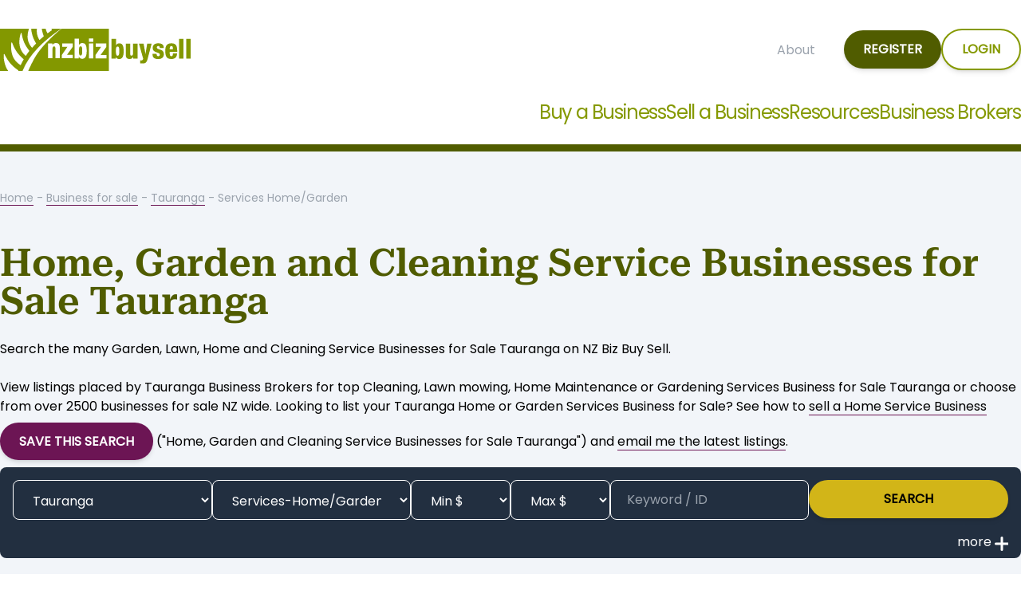

--- FILE ---
content_type: text/html; charset=UTF-8
request_url: https://www.nzbizbuysell.co.nz/businesses-for-sale/Services-Home--Garden/Tauranga
body_size: 11656
content:
<!DOCTYPE html>
<html lang="en">
<head>
    <meta charset="utf-8">
    <title>Home, Garden, & Cleaning Business for Sale Tauranga | NZ BizBuySell</title>    <link rel="manifest" href="/manifest.webmanifest">
    <meta name="viewport" content="width=device-width, initial-scale=1.0">
    <link rel="apple-touch-icon" href="https://www.nzbizbuysell.co.nz/themes/nzbizbuysell/images/icons/apple-touch.png">
    <link rel="shortcut icon" href="/favicon.ico">
<link rel="preconnect" href="https://cdn.pagesense.io"><link rel="preconnect" href="https://www.google-analytics.com"><link rel="preconnect" href="https://www.googletagmanager.com"><meta name="description" content="Looking for a gardening or cleaning Business for Sale Tauranga? We list everything from lawn mowing businesses to home maintenance and more. View online."><meta name="keywords" content="Businesses for sale NZ, Businesses for Sale New Zealand, New Zealand Businesses for Sale, NZ Businesses for Sale"><link rel="canonical" href="https://www.nzbizbuysell.co.nz/businesses-for-sale/Services-Home--Garden/Tauranga"><base href="//www.nzbizbuysell.co.nz/"><script>window.nzbw = {buy_a_business: "businesses-for-sale", business_brokers: "business-brokers", sell_a_business: "sell-your-business", my_account: "my-nzbiz", create: {mandatory_icon: '<span class="text-danger font-extrabold text-xl align-text-top"> *</span>'}, csrf_token_name: "ci_csrf_token", csrf_hash: "fff3daccfd10badf872e9396a861bc1c"};window.nzbw.customer = false;window.nzbw.DIRECTORY_PAGE = true;window.nzbw.ON_MOBILE = false;window.nzbw.location_id = 7;window.nzbw.businesstype_id = 37;</script><link rel="stylesheet" type="text/css" href="https://www.nzbizbuysell.co.nz/themes/nzbizbuysell/css/style.min.css?cache=1753415921"><link rel="preload" href="/themes/default/fonts/RobotoSerif_28pt-SemiBold.woff2" as="font" type="font/woff2" crossorigin> <link rel="preload" href="/themes/default/fonts/Poppins-Regular.woff2" as="font" type="font/woff2" crossorigin> <style> @font-face { font-family: RobotoSerif; src: url('/themes/default/fonts/RobotoSerif_28pt-SemiBold.woff2') format('woff2'); font-style: normal; font-weight: 600; font-display: swap; font-optical-sizing: auto; font-variation-settings: "wdth" 100, "GRAD" 0; } @font-face { font-family: poppins; src: url('/themes/default/fonts/Poppins-Regular.woff2') format('woff2'); font-style: normal; font-weight: 400; font-display: swap; font-optical-sizing: auto; font-variation-settings: "wdth" 100, "GRAD" 0; } </style><script async src="https://www.googletagmanager.com/gtag/js?id=G-MY0DFDND66"></script><script>window.dataLayer = window.dataLayer || []; function gtag(){dataLayer.push(arguments);} gtag('js', new Date()); gtag('config', 'G-MY0DFDND66');</script><script type="text/javascript">(function(w,s){var e=document.createElement("script");e.type="text/javascript";e.async=true;e.src="https://cdn.pagesense.io/js/nzbizbuysell/007ad7ae646f4a75b8a25eb4dbaefab3.js";var x=document.getElementsByTagName("script")[0];x.parentNode.insertBefore(e,x);})(window,"script");</script><script>!function(f,b,e,v,n,t,s){if(f.fbq)return;n=f.fbq=function(){n.callMethod? n.callMethod.apply(n,arguments):n.queue.push(arguments)};
if(!f._fbq)f._fbq=n;n.push=n;n.loaded=!0;n.version='2.0'; n.queue=[];t=b.createElement(e);t.async=!0; t.src=v;s=b.getElementsByTagName(e)[0]; s.parentNode.insertBefore(t,s)}(window, document,'script', 'https://connect.facebook.net/en_US/fbevents.js'); fbq('init', '824506144335372'); fbq('track', 'PageView');</script>
<noscript><img height="1" width="1" style="display:none" src="https://www.facebook.com/tr?id=824506144335372&ev=PageView&noscript=1"/></noscript><meta property="og:site_name" content="NZ BizBuySell" /><meta property="og:url" content="https://www.nzbizbuysell.co.nz/businesses-for-sale/Services-Home--Garden/Tauranga" /><meta property="og:type" content="website"><meta property="og:title" content="Home, Garden, & Cleaning Business for Sale Tauranga | NZ BizBuySell" /><meta property="og:description" content="Looking for a gardening or cleaning Business for Sale Tauranga? We list everything from lawn mowing businesses to home maintenance and more. View online." /><meta property="og:url" content="https://www.nzbizbuysell.co.nz/businesses-for-sale/Services-Home--Garden/Tauranga" /><meta property="og:image" content="https://www.nzbizbuysell.co.nz/themes/nzbizbuysell/images/logos/og-image.png" /><meta property="og:image:width" content="1200" /><meta property="og:image:height" content="630" /><meta property="og:image:alt" content="New Zealand's leading business for sale website" /><script type="application/ld+json">[{"@context":"http://schema.org","@type":"SearchResultsPage","about":"Search the many Garden, Lawn, Home and Cleaning Service Businesses for Sale Tauranga on NZ Biz Buy Sell. View listings placed by Tauranga Business Brokers for top Cleaning, Lawn mowing, Home Maintenance or Gardening Services Business for Sale Tauranga or choose from over 2500 businesses for sale NZ wide. Looking to list your Tauranga Home or Garden Services Business for Sale? See how to sell a Home Service Business","abstract":"Looking for a gardening or cleaning Business for Sale Tauranga? We list everything from lawn mowing businesses to home maintenance and more. View online.","headline":"Home, Garden and Cleaning Service Businesses for Sale Tauranga","name":"\"Home, Garden and Cleaning Service Businesses for Sale Tauranga\" Search Results","url":"https://www.nzbizbuysell.co.nz/businesses-for-sale/Services-Home--Garden/Tauranga"},{"@context":"https://schema.org","@type":"ItemList","itemListElement":[],"itemListOrder":"https://schema.org/ItemListUnordered"},{"@context":"https://schema.org","@type":"BreadcrumbList","itemListElement":[{"@type":"ListItem","position":1,"item":{"name":"Home","@id":"https://www.nzbizbuysell.co.nz/"}},{"@type":"ListItem","position":2,"item":{"name":"Business for sale","@id":"https://www.nzbizbuysell.co.nz/businesses-for-sale"}},{"@type":"ListItem","position":3,"item":{"name":"Tauranga","@id":"https://www.nzbizbuysell.co.nz/businesses-for-sale/location/Tauranga"}},{"@type":"ListItem","position":4,"item":{"name":"Services Home/Garden","@id":"https://www.nzbizbuysell.co.nz/businesses-for-sale/Services-Home--Garden/Tauranga"}}]}]</script><meta name="theme-color" content="#93b83e"><script id="mcjs"></script></head><body class='nzbizbuysell buy_a_business index bg-white'><div id="add-to-home-screen-wrapper" class="fixed z-30 right-0 bottom-0 m-6 p-3 min-w-1/2 border border-slate rounded-lg shadow-lg bg-white" style="display:none;">
    <button id="add-to-home-screen-button" class="tw-button senary">Add NZ BizBuySell<br>to your home screen</button>
    <button type="button" aria-label="Close" class="float-right border border-slate rounded-full" id="close-add-to-home-screen"><svg xmlns="http://www.w3.org/2000/svg" fill="none" viewBox="0 0 24 24" stroke-width="1.5" stroke="currentColor" class="w-6 h-6"><path stroke-linecap="round" stroke-linejoin="round" d="M6 18 18 6M6 6l12 12" /></svg></button>
</div>
<header>
    <div class="border-b-9 border-primary doNotPrint">
        <!-- Mobile Header -->
        <div class="md:tw-hidden">
                <div class="tw-hamburger fixed top-6 right-6 flex-none w-10 h-10 p-2 z-50" onclick="this.classList.toggle('open'); {['top-0', 'right-0', 'bottom-0', 'left-0', 'left-[-100%]'].map(className=>document.getElementById('mobileNav').classList.toggle(className))}; document.querySelector('body').classList.toggle('noscroll');"><div></div><div></div><div></div></div>
            <div class="m-6 h-12 doNotPrint">
                <a class="block no-underline w-full h-full overflow-hidden indent-96 bg-contain bg-left bg-no-repeat" style="background-image:url('/themes/nzbizbuysell/images/logos/logo.svg');" href="/" title="NZBizBuySell - Connecting New Zealand Business Buyers and Sellers"><br><br><br>Businesses for Sale NZ</a>
            </div>
            <nav id="mobileNav" class="doNotPrint fixed overflow-y-scroll left-[-100%] text-lg text-white bg-secondary p-6 z-40 w-[90%] min-h-full shadow-lg transition-all border-b-0" role="navigation">
                <div class="flex flex-row gap-3 py-3 border-b border-white"><a href="https://www.nzbizbuysell.co.nz/my-nzbiz/register" class="tw-button primary self-center">Register</a><a href="https://www.nzbizbuysell.co.nz/my-nzbiz/login" class="tw-button white self-center">Login</a></div><a href="https://www.nzbizbuysell.co.nz/" class="text-white text-2xl block py-3 border-b border-white no-underline" title="NZ BizBuySell">Home</a><a href="https://www.nzbizbuysell.co.nz/businesses-for-sale" class="text-white text-2xl block py-3 border-b border-white no-underline" title="Search Business for sale in New Zealand">Buy a Business</a><a href="https://www.nzbizbuysell.co.nz/sell-your-business" class="text-white text-2xl block py-3 border-b border-white no-underline" title="List your NZ Business for sale">Sell a Business</a><details><summary class="text-white text-2xl block py-3 border-b border-white no-underline">Resources</summary><div class="ml-6"><ul aria-label="submenu" class=""><li class=" "><a href="https://www.nzbizbuysell.co.nz/resources" class="text-white text-2xl block py-3 border-b border-white no-underline text-lg" title="Business Buyer and Seller Resources">All Resources</a></li><li class=" "><a href="https://www.nzbizbuysell.co.nz/buying-a-business" class="text-white text-2xl block py-3 border-b border-white no-underline text-lg" title="Buying a Business">How to Buy a Business</a></li><li class=" "><a href="https://www.nzbizbuysell.co.nz/selling-a-business" class="text-white text-2xl block py-3 border-b border-white no-underline text-lg" title="Selling a Business">How to Sell a Business</a></li><li class=" "><a href="https://www.nzbizbuysell.co.nz/businesses-wanted" class="text-white text-2xl block py-3 border-b border-white no-underline text-lg" title="Businesses Wanted NZ">Businesses Wanted</a></li><li class=" "><a href="https://www.nzbizbuysell.co.nz/nz-business" class="text-white text-2xl block py-3 border-b border-white no-underline text-lg" title="NZ Business articles on buying, selling and growing a business">Business Articles</a></li><li class=" "><a href="https://www.nzbizbuysell.co.nz/accountants" class="text-white text-2xl block py-3 border-b border-white no-underline text-lg" title="Accountants NZ">Accountants Directory</a></li><li class=" "><a href="https://www.nzbizbuysell.co.nz/subscribe-latest-businesses-for-sale" class="text-white text-2xl block py-3 border-b border-white no-underline text-lg" title="Subscribe to Business for Sale listings">Join Our Mailing List</a></li></ul></div></details><a href="https://www.nzbizbuysell.co.nz/business-brokers" class="text-white text-2xl block py-3 border-b border-white no-underline" title="Business Brokers NZ Directory">Business Brokers</a><details><summary class="text-white text-2xl block py-3 border-b border-white no-underline">About</summary><div class="ml-6"><ul aria-label="submenu" class=""><li class=" "><a href="https://www.nzbizbuysell.co.nz/about-us" class="text-white text-2xl block py-3 border-b border-white no-underline text-lg" title="About nzbizbuysell">About Us</a></li><li class=" "><a href="https://www.nzbizbuysell.co.nz/contact" class="text-white text-2xl block py-3 border-b border-white no-underline text-lg" title="Contact Us | nzbizbuysell">Contact Us</a></li></ul></div></details>            </nav>
        </div>

        <!-- Desktop Header -->
        <div class="tw-hidden md:block md:max-w-screen-md lg:max-w-screen-lg xl:max-w-screen-xl mx-auto mt-9 mb-6">
            <div class="flex flex-row justify-stretch gap-4 items-center">
                <a href="/" class="grow no-underline"><img src="/themes/nzbizbuysell/images/logos/logo.svg"  alt="Businesses for Sale NZ" title="NZBizBuySell - Connecting New Zealand Business Buyers and Sellers" height="53" width="239"></a>
                <ul><li class="relative"><span class="text-greydark align-middle px-9 flex-none">About</span><ul aria-label="submenu" class="invisible tw-hidden absolute left-0 min-w-[250px]"><li class="bg-white hover:bg-greylight border relative w-full clear-both "><a href="https://www.nzbizbuysell.co.nz/about-us" class="no-underline w-full inline-block p-3" title="About nzbizbuysell">About Us</a></li><li class="bg-white hover:bg-greylight border relative w-full clear-both "><a href="https://www.nzbizbuysell.co.nz/contact" class="no-underline w-full inline-block p-3" title="Contact Us | nzbizbuysell">Contact Us</a></li></ul></li></ul><a href="https://www.nzbizbuysell.co.nz/my-nzbiz/register" class="tw-button primary flex-none">Register</a><a href="https://www.nzbizbuysell.co.nz/my-nzbiz/login" class="tw-button white flex-none">Login</a>            </div>
            <nav role="navigation">
                <ul class="flex flex-row justify-end gap-12 items-center pt-9">
                    <li class="relative"><a href="https://www.nzbizbuysell.co.nz/businesses-for-sale" class="text-secondary align-middle text-2xl no-underline tracking-tighter" title="Search Business for sale in New Zealand">Buy a Business</a></li><li class="relative"><a href="https://www.nzbizbuysell.co.nz/sell-your-business" class="text-secondary align-middle text-2xl no-underline tracking-tighter" title="List your NZ Business for sale">Sell a Business</a></li><li class="relative"><span class="text-secondary align-middle text-2xl no-underline tracking-tighter">Resources</span><ul aria-label="submenu" class="invisible tw-hidden absolute left-0 min-w-[250px]"><li class="bg-white hover:bg-greylight border relative w-full clear-both "><a href="https://www.nzbizbuysell.co.nz/resources" class="no-underline w-full inline-block p-3" title="Business Buyer and Seller Resources">All Resources</a></li><li class="bg-white hover:bg-greylight border relative w-full clear-both "><a href="https://www.nzbizbuysell.co.nz/buying-a-business" class="no-underline w-full inline-block p-3" title="Buying a Business">How to Buy a Business</a></li><li class="bg-white hover:bg-greylight border relative w-full clear-both "><a href="https://www.nzbizbuysell.co.nz/selling-a-business" class="no-underline w-full inline-block p-3" title="Selling a Business">How to Sell a Business</a></li><li class="bg-white hover:bg-greylight border relative w-full clear-both "><a href="https://www.nzbizbuysell.co.nz/businesses-wanted" class="no-underline w-full inline-block p-3" title="Businesses Wanted NZ">Businesses Wanted</a></li><li class="bg-white hover:bg-greylight border relative w-full clear-both "><a href="https://www.nzbizbuysell.co.nz/nz-business" class="no-underline w-full inline-block p-3" title="NZ Business articles on buying, selling and growing a business">Business Articles</a></li><li class="bg-white hover:bg-greylight border relative w-full clear-both "><a href="https://www.nzbizbuysell.co.nz/accountants" class="no-underline w-full inline-block p-3" title="Accountants NZ">Accountants Directory</a></li><li class="bg-white hover:bg-greylight border relative w-full clear-both "><a href="https://www.nzbizbuysell.co.nz/subscribe-latest-businesses-for-sale" class="no-underline w-full inline-block p-3" title="Subscribe to Business for Sale listings">Join Our Mailing List</a></li></ul></li><li class="relative"><a href="https://www.nzbizbuysell.co.nz/business-brokers" class="text-secondary align-middle text-2xl no-underline tracking-tighter" title="Business Brokers NZ Directory">Business Brokers</a></li>                </ul>
            </nav>
        </div>
    </div>
</header>
<div class="bg-greylight md:pb-12 mb-6"><nav class="md:max-w-screen-md lg:max-w-screen-lg xl:max-w-screen-xl mx-auto py-6 md:pt-12 doNotPrint text-greydark text-sm px-6 md:px-0">
	<span class="md:hidden">
	<a href="#" onclick="history.back();return false;" title="Go Back" class="no-underline">
		<svg xmlns="http://www.w3.org/2000/svg" fill="none" viewBox="6 0 24 24" stroke-width="5" stroke="currentColor" class="w-6 h-6 text-secondary inline">
			<path stroke-linecap="round" stroke-linejoin="round" d="M15.75 19.5 8.25 12l7.5-7.5" />
		</svg>
	</a>
</span>
	<a href='https://www.nzbizbuysell.co.nz/'>Home</a> - <a href='https://www.nzbizbuysell.co.nz/businesses-for-sale'>Business for sale</a> - <a href='https://www.nzbizbuysell.co.nz/businesses-for-sale/location/Tauranga'>Tauranga</a> - Services Home/Garden
</nav>
<div class="md:max-w-screen-md lg:max-w-screen-lg xl:max-w-screen-xl mx-auto">
	<h1 class="text-primary px-6 md:px-0">Home, Garden and Cleaning Service Businesses for Sale Tauranga</h1>
<div class="tw-hidden md:block md:pb-3">
	Search the many Garden, Lawn, Home and Cleaning Service Businesses for Sale Tauranga on NZ Biz Buy Sell.<br /><br /> View listings placed by Tauranga Business Brokers for top Cleaning, Lawn mowing, Home Maintenance or Gardening Services Business for Sale Tauranga or choose from over 2500 businesses for sale NZ wide. Looking to list your Tauranga Home or Garden Services Business for Sale? See how to <a href='/sell-your-business'>sell a Home Service Business</a>
</div>

<div id="previous_searches_box" class="displayNone md:py-3">
    <div id="previous_searches_wrapper" class="px-6 h-0 overflow-hidden box">
        
    </div>
</div><div id="loginWrapper"><p class="leading-10 px-3 md:leading-none md:px-0"><a href="#" onclick="saveThisSearch('post-search');return false;" class="button btn-lg highlight tw-button senary">Save this search</a> ("Home, Garden and Cleaning Service Businesses for Sale Tauranga") and <a href="#" onclick="saveThisSearch('post-search');return false;">email me the latest listings</a>.</p></div>
<script>window.nzbw.heading_one_text = 'Home, Garden and Cleaning Service Businesses for Sale Tauranga';</script>
<div class="bg-slate md:rounded-lg p-4 md:mt-6">
    <form action="/businesses-for-sale" method="get" id="search_filter" data-csrf_token_name="ci_csrf_token" data-csrf_hash="fff3daccfd10badf872e9396a861bc1c" onsubmit="send_search_fields(event, this);">
        <div class="flex flex-col md:flex-row gap-4">
            <div class="basis-1/5 align-middle">
                <div class="relative" onclick="this.parentElement.querySelector('.search-options').classList.remove('tw-hidden');">
                    <select class="w-full !px-5 !my-0 outline-none !border !border-white text-white !bg-slate !rounded-lg placeholder:text-greylight">
                        <option>Locations</option>
                    </select>
                    <div class="absolute left-0 right-0 top-0 bottom-0"></div>
                </div>
                <div class="search-options tw-hidden bg-white absolute rounded-lg shadow-2xl shadow-primary/50" style="z-index: 110;" onmouseleave="this.classList.add('tw-hidden');">
                    <div>
                        <a href="#" class="text-lg p-2" onclick="resetCheckboxes(event, this); return false;">Reset all locations</a>
                        <a href="#" class="text-greydark text-2xl mr-3 float-right" onclick="this.parentElement.parentElement.classList.add('tw-hidden'); return false;">&times;</a>
                    </div>
                    <div class="search-options-list overflow-y-auto w-full md:w-auto" style="height: 50vh;">
                        <label for='business_location_1'><input type='checkbox' id='business_location_1' name='l[]' value='1' data-option-name='New Zealand' > New Zealand</label>
<label for='business_location_2'><input type='checkbox' id='business_location_2' name='l[]' value='2' data-option-name='North Island' >&nbsp;&nbsp; North Island</label>
<label for='business_location_3'><input type='checkbox' id='business_location_3' name='l[]' value='3' data-option-name='Auckland Region' >&nbsp;&nbsp;&nbsp;&nbsp; Auckland Region</label>
<label for='business_location_4'><input type='checkbox' id='business_location_4' name='l[]' value='4' data-option-name='Auckland' >&nbsp;&nbsp;&nbsp;&nbsp;&nbsp;&nbsp; Auckland</label>
<label for='business_location_5'><input type='checkbox' id='business_location_5' name='l[]' value='5' data-option-name='Bay Of Plenty' >&nbsp;&nbsp;&nbsp;&nbsp; Bay Of Plenty</label>
<label for='business_location_6'><input type='checkbox' id='business_location_6' name='l[]' value='6' data-option-name='Rotorua' >&nbsp;&nbsp;&nbsp;&nbsp;&nbsp;&nbsp; Rotorua</label>
<label for='business_location_7'><input type='checkbox' id='business_location_7' name='l[]' value='7' data-option-name='Tauranga' checked>&nbsp;&nbsp;&nbsp;&nbsp;&nbsp;&nbsp; Tauranga</label>
<label for='business_location_8'><input type='checkbox' id='business_location_8' name='l[]' value='8' data-option-name='Gisborne Region' >&nbsp;&nbsp;&nbsp;&nbsp; Gisborne Region</label>
<label for='business_location_9'><input type='checkbox' id='business_location_9' name='l[]' value='9' data-option-name='Gisborne' >&nbsp;&nbsp;&nbsp;&nbsp;&nbsp;&nbsp; Gisborne</label>
<label for='business_location_64'><input type='checkbox' id='business_location_64' name='l[]' value='64' data-option-name='Hawkes Bay' >&nbsp;&nbsp;&nbsp;&nbsp; Hawkes Bay</label>
<label for='business_location_10'><input type='checkbox' id='business_location_10' name='l[]' value='10' data-option-name='Hastings' >&nbsp;&nbsp;&nbsp;&nbsp;&nbsp;&nbsp; Hastings</label>
<label for='business_location_11'><input type='checkbox' id='business_location_11' name='l[]' value='11' data-option-name='Napier' >&nbsp;&nbsp;&nbsp;&nbsp;&nbsp;&nbsp; Napier</label>
<label for='business_location_12'><input type='checkbox' id='business_location_12' name='l[]' value='12' data-option-name='Manawatu' >&nbsp;&nbsp;&nbsp;&nbsp; Manawatu</label>
<label for='business_location_13'><input type='checkbox' id='business_location_13' name='l[]' value='13' data-option-name='Palmerston North' >&nbsp;&nbsp;&nbsp;&nbsp;&nbsp;&nbsp; Palmerston North</label>
<label for='business_location_14'><input type='checkbox' id='business_location_14' name='l[]' value='14' data-option-name='Whanganui' >&nbsp;&nbsp;&nbsp;&nbsp;&nbsp;&nbsp; Whanganui</label>
<label for='business_location_15'><input type='checkbox' id='business_location_15' name='l[]' value='15' data-option-name='Northland' >&nbsp;&nbsp;&nbsp;&nbsp; Northland</label>
<label for='business_location_16'><input type='checkbox' id='business_location_16' name='l[]' value='16' data-option-name='Whangarei' >&nbsp;&nbsp;&nbsp;&nbsp;&nbsp;&nbsp; Whangarei</label>
<label for='business_location_17'><input type='checkbox' id='business_location_17' name='l[]' value='17' data-option-name='Taranaki' >&nbsp;&nbsp;&nbsp;&nbsp; Taranaki</label>
<label for='business_location_18'><input type='checkbox' id='business_location_18' name='l[]' value='18' data-option-name='New Plymouth' >&nbsp;&nbsp;&nbsp;&nbsp;&nbsp;&nbsp; New Plymouth</label>
<label for='business_location_19'><input type='checkbox' id='business_location_19' name='l[]' value='19' data-option-name='Waikato' >&nbsp;&nbsp;&nbsp;&nbsp; Waikato</label>
<label for='business_location_49'><input type='checkbox' id='business_location_49' name='l[]' value='49' data-option-name='Coromandel' >&nbsp;&nbsp;&nbsp;&nbsp;&nbsp;&nbsp; Coromandel</label>
<label for='business_location_20'><input type='checkbox' id='business_location_20' name='l[]' value='20' data-option-name='Hamilton' >&nbsp;&nbsp;&nbsp;&nbsp;&nbsp;&nbsp; Hamilton</label>
<label for='business_location_65'><input type='checkbox' id='business_location_65' name='l[]' value='65' data-option-name='Taupo' >&nbsp;&nbsp;&nbsp;&nbsp;&nbsp;&nbsp; Taupo</label>
<label for='business_location_21'><input type='checkbox' id='business_location_21' name='l[]' value='21' data-option-name='Wellington' >&nbsp;&nbsp;&nbsp;&nbsp; Wellington</label>
<label for='business_location_50'><input type='checkbox' id='business_location_50' name='l[]' value='50' data-option-name='Wairarapa' >&nbsp;&nbsp;&nbsp;&nbsp;&nbsp;&nbsp; Wairarapa</label>
<label for='business_location_22'><input type='checkbox' id='business_location_22' name='l[]' value='22' data-option-name='Wellington City' >&nbsp;&nbsp;&nbsp;&nbsp;&nbsp;&nbsp; Wellington City</label>
<label for='business_location_23'><input type='checkbox' id='business_location_23' name='l[]' value='23' data-option-name='South Island' >&nbsp;&nbsp; South Island</label>
<label for='business_location_24'><input type='checkbox' id='business_location_24' name='l[]' value='24' data-option-name='Canterbury' >&nbsp;&nbsp;&nbsp;&nbsp; Canterbury</label>
<label for='business_location_25'><input type='checkbox' id='business_location_25' name='l[]' value='25' data-option-name='Christchurch' >&nbsp;&nbsp;&nbsp;&nbsp;&nbsp;&nbsp; Christchurch</label>
<label for='business_location_26'><input type='checkbox' id='business_location_26' name='l[]' value='26' data-option-name='Timaru' >&nbsp;&nbsp;&nbsp;&nbsp;&nbsp;&nbsp; Timaru</label>
<label for='business_location_27'><input type='checkbox' id='business_location_27' name='l[]' value='27' data-option-name='Marlborough' >&nbsp;&nbsp;&nbsp;&nbsp; Marlborough</label>
<label for='business_location_28'><input type='checkbox' id='business_location_28' name='l[]' value='28' data-option-name='Blenheim' >&nbsp;&nbsp;&nbsp;&nbsp;&nbsp;&nbsp; Blenheim</label>
<label for='business_location_29'><input type='checkbox' id='business_location_29' name='l[]' value='29' data-option-name='Nelson Bays' >&nbsp;&nbsp;&nbsp;&nbsp; Nelson Bays</label>
<label for='business_location_30'><input type='checkbox' id='business_location_30' name='l[]' value='30' data-option-name='Nelson' >&nbsp;&nbsp;&nbsp;&nbsp;&nbsp;&nbsp; Nelson</label>
<label for='business_location_31'><input type='checkbox' id='business_location_31' name='l[]' value='31' data-option-name='Otago' >&nbsp;&nbsp;&nbsp;&nbsp; Otago</label>
<label for='business_location_32'><input type='checkbox' id='business_location_32' name='l[]' value='32' data-option-name='Dunedin' >&nbsp;&nbsp;&nbsp;&nbsp;&nbsp;&nbsp; Dunedin</label>
<label for='business_location_33'><input type='checkbox' id='business_location_33' name='l[]' value='33' data-option-name='Oamaru' >&nbsp;&nbsp;&nbsp;&nbsp;&nbsp;&nbsp; Oamaru</label>
<label for='business_location_34'><input type='checkbox' id='business_location_34' name='l[]' value='34' data-option-name='Queenstown' >&nbsp;&nbsp;&nbsp;&nbsp;&nbsp;&nbsp; Queenstown</label>
<label for='business_location_35'><input type='checkbox' id='business_location_35' name='l[]' value='35' data-option-name='Southland' >&nbsp;&nbsp;&nbsp;&nbsp; Southland</label>
<label for='business_location_36'><input type='checkbox' id='business_location_36' name='l[]' value='36' data-option-name='Invercargill' >&nbsp;&nbsp;&nbsp;&nbsp;&nbsp;&nbsp; Invercargill</label>
<label for='business_location_37'><input type='checkbox' id='business_location_37' name='l[]' value='37' data-option-name='West Coast' >&nbsp;&nbsp;&nbsp;&nbsp; West Coast</label>
<label for='business_location_38'><input type='checkbox' id='business_location_38' name='l[]' value='38' data-option-name='Greymouth' >&nbsp;&nbsp;&nbsp;&nbsp;&nbsp;&nbsp; Greymouth</label>
<label for='business_location_47'><input type='checkbox' id='business_location_47' name='l[]' value='47' data-option-name='Pacific Islands' > Pacific Islands</label>

                    </div>
                    <div class="text-right p-2">
                        <button class="btn primary" type="button" onclick="this.parentElement.parentElement.classList.add('tw-hidden');">Apply</button>
                    </div>
                </div>
            </div>
            <div class="basis-1/5 align-middle">
                <div class="relative" onclick="this.parentElement.querySelector('.search-options').classList.remove('tw-hidden');">
                    <select class="w-full !px-5 !my-0 outline-none !border !border-white text-white !bg-slate !rounded-lg placeholder:text-greylight">
                        <option>Business Types</option>
                    </select>
                    <div class="absolute left-0 right-0 top-0 bottom-0"></div>
                </div>
                <div class="search-options tw-hidden bg-white absolute rounded-lg shadow-2xl shadow-primary/50" style="z-index: 110;" onmouseleave="this.classList.add('tw-hidden');">
                    <div>
                        <a href="#" class="text-lg p-2" onclick="resetCheckboxes(event, this); return false;">Reset all business types</a>
                        <a href="#" class="text-greydark text-2xl mr-3 float-right" onclick="this.parentElement.parentElement.classList.add('tw-hidden'); return false;">&times;</a>
                    </div>
                    <div class="search-options-list overflow-y-auto w-full md:w-auto" style="height: 50vh;">
                        <label for='business_type_0'><input type='checkbox' id='business_type_0' name='t[]' value='0' data-option-name='All Business Types'> All Business Types</label><label for='business_type_28'><input type='checkbox' id='business_type_28' name='t[]' value='28' data-option-name='Accommodation-Hotels'> Accommodation-Hotels</label><label for='business_type_27'><input type='checkbox' id='business_type_27' name='t[]' value='27' data-option-name='Accommodation-Motels'> Accommodation-Motels</label><label for='business_type_1'><input type='checkbox' id='business_type_1' name='t[]' value='1' data-option-name='Accommodation-Other'> Accommodation-Other</label><label for='business_type_2'><input type='checkbox' id='business_type_2' name='t[]' value='2' data-option-name='Agriculture/Hort/Aquatic'> Agriculture/Hort/Aquatic</label><label for='business_type_17'><input type='checkbox' id='business_type_17' name='t[]' value='17' data-option-name='Asset Sales'> Asset Sales</label><label for='business_type_3'><input type='checkbox' id='business_type_3' name='t[]' value='3' data-option-name='Communications/Technology'> Communications/Technology</label><label for='business_type_4'><input type='checkbox' id='business_type_4' name='t[]' value='4' data-option-name='Construction'> Construction</label><label for='business_type_5'><input type='checkbox' id='business_type_5' name='t[]' value='5' data-option-name='Finance'> Finance</label><label for='business_type_21'><input type='checkbox' id='business_type_21' name='t[]' value='21' data-option-name='Franchise New'> Franchise New</label><label for='business_type_22'><input type='checkbox' id='business_type_22' name='t[]' value='22' data-option-name='Franchise Resale'> Franchise Resale</label><label for='business_type_6'><input type='checkbox' id='business_type_6' name='t[]' value='6' data-option-name='Health/Beauty'> Health/Beauty</label><label for='business_type_7'><input type='checkbox' id='business_type_7' name='t[]' value='7' data-option-name='Home Based'> Home Based</label><label for='business_type_29'><input type='checkbox' id='business_type_29' name='t[]' value='29' data-option-name='Hospitality-Bars'> Hospitality-Bars</label><label for='business_type_30'><input type='checkbox' id='business_type_30' name='t[]' value='30' data-option-name='Hospitality-Cafes'> Hospitality-Cafes</label><label for='business_type_31'><input type='checkbox' id='business_type_31' name='t[]' value='31' data-option-name='Hospitality-Restaurants'> Hospitality-Restaurants</label><label for='business_type_8'><input type='checkbox' id='business_type_8' name='t[]' value='8' data-option-name='Manufacturing'> Manufacturing</label><label for='business_type_9'><input type='checkbox' id='business_type_9' name='t[]' value='9' data-option-name='New Opportunities'> New Opportunities</label><label for='business_type_18'><input type='checkbox' id='business_type_18' name='t[]' value='18' data-option-name='Relocatable eCommerce'> Relocatable eCommerce</label><label for='business_type_13'><input type='checkbox' id='business_type_13' name='t[]' value='13' data-option-name='Retail Other'> Retail Other</label><label for='business_type_41'><input type='checkbox' id='business_type_41' name='t[]' value='41' data-option-name='Retail-Food Dairies/Superettes'> Retail-Food Dairies/Superettes</label><label for='business_type_40'><input type='checkbox' id='business_type_40' name='t[]' value='40' data-option-name='Retail-Food Liquor'> Retail-Food Liquor</label><label for='business_type_10'><input type='checkbox' id='business_type_10' name='t[]' value='10' data-option-name='Retail-Food Other'> Retail-Food Other</label><label for='business_type_39'><input type='checkbox' id='business_type_39' name='t[]' value='39' data-option-name='Retail-Food Takeaways'> Retail-Food Takeaways</label><label for='business_type_36'><input type='checkbox' id='business_type_36' name='t[]' value='36' data-option-name='Service/Fuel Stations'> Service/Fuel Stations</label><label for='business_type_37'><input type='checkbox' id='business_type_37' name='t[]' value='37' data-option-name='Services-Home/Garden' checked> Services-Home/Garden</label><label for='business_type_11'><input type='checkbox' id='business_type_11' name='t[]' value='11' data-option-name='Services-Other'> Services-Other</label><label for='business_type_38'><input type='checkbox' id='business_type_38' name='t[]' value='38' data-option-name='Services-Professional'> Services-Professional</label><label for='business_type_14'><input type='checkbox' id='business_type_14' name='t[]' value='14' data-option-name='Tourism/Leisure'> Tourism/Leisure</label><label for='business_type_15'><input type='checkbox' id='business_type_15' name='t[]' value='15' data-option-name='Transport/Automotive'> Transport/Automotive</label><label for='business_type_16'><input type='checkbox' id='business_type_16' name='t[]' value='16' data-option-name='Wholesale/Distribution'> Wholesale/Distribution</label>
                    </div>
                    <div class="text-right p-2">
                        <button class="btn primary" type="button" onclick="this.parentElement.parentElement.classList.add('tw-hidden');">Apply</button>
                    </div>
                </div>
            </div>
            <div class="basis-1/5 align-middle">
                <div class="flex flex-row gap-4">
                    <div class="basis-1/2 align-middle">
                        <select id="business_price_from" name="price_from" class="!px-5 !my-0 outline-none !border !border-white text-white !bg-slate !rounded-lg placeholder:text-greylight">
                            <option value="">Min $</option>
                            <option value='0'>$0 min</option><option value='50000'>$50k</option><option value='100000'>$100k</option><option value='150000'>$150k</option><option value='200000'>$200k</option><option value='250000'>$250k</option><option value='300000'>$300k</option><option value='400000'>$400k</option><option value='500000'>$500k</option><option value='750000'>$750k</option><option value='1000000'>$1m</option><option value='1500000'>$1.5m</option><option value='2500000'>$2.5m</option>
                        </select>
                    </div>
                    <div class="basis-1/2 align-middle">
                        <select id="business_price_to" name="price_to" class="!px-5 !my-0 outline-none !border !border-white text-white !bg-slate !rounded-lg placeholder:text-greylight">
                            <option value="">Max $</option>
                            <option value='50000'>$50k</option><option value='100000'>$100k</option><option value='150000'>$150k</option><option value='200000'>$200k</option><option value='250000'>$250k</option><option value='300000'>$300k</option><option value='400000'>$400k</option><option value='500000'>$500k</option><option value='750000'>$750k</option><option value='1000000'>$1m</option><option value='1500000'>$1.5m</option><option value='2500000'>$2.5m</option><option value='0'>$3m+ max</option>
                        </select>
                    </div>
                </div>
            </div>
            <div class="basis-1/5 align-middle">
                <input id="keyword" name="keyword" type="text" value="" class="!px-5 !my-0 outline-none !border !border-white text-white !bg-slate !rounded-lg placeholder:text-greylight" placeholder="Keyword / ID">
            </div>
            <div class="basis-1/5 align-middle">
                <button class="quaternary w-full text-2xl md:text-base">Search</button>
            </div>
        </div><details class="py-1 my-3">
    <summary></summary>
    <div>
            <div>
        <input type="checkbox" name="exclude_franchises" id="exclude_franchises" value="1">&nbsp;
        <label for="exclude_franchises" class="inline text-white">Exclude Franchises</label>
    </div>    <div>
        <input type="checkbox" name="include_no_price_listings" id="include_no_price_listings" value="1">&nbsp;
        <label for="include_no_price_listings" class="inline text-white">Include No Price Specified</label>
    </div>    <div class="text-white pt-3">
        Search <a style="text-decoration: underline; text-decoration-color: white;" href="https://www.aubizbuysell.com.au/" target="_blank">Businesses for sale Australia</a>
    </div>
    </div>
</details>
    </form>
</div>
<script>
// If a search has been done, hide the search form on mobile devices (smaller than a tablet)
if (document.location.search.length > 1 && window.innerWidth < 768) {
    let search_filter_el = document.getElementById("search_filter");
    // Hide the form from view on mobile devices
    search_filter_el.classList.add("md:block", "tw-hidden");
    // Change the background color of the form wrapper
    search_filter_el.parentElement.classList.add("bg-white");
    // Create a "Refine Search" anchor
    let refine_search = document.createElement("p");
    refine_search.setAttribute("class", "md:tw-hidden text-right");
    refine_search.innerHTML = "<a href='#' class='tw-button white' id='refineSearchLink'>Refine Search</a>";
    // Add the refine search link before the search_filter    
    search_filter_el.parentElement.insertBefore(refine_search, search_filter_el)

    // Add an event listener to the refineSearchLink
    document.getElementById("refineSearchLink").addEventListener("click", function (event) {
        event.preventDefault();
        let search_filter_el = document.getElementById("search_filter");
        search_filter_el.parentElement.classList.add("bg-slate");
        search_filter_el.parentElement.classList.remove("bg-white");
        search_filter_el.classList.remove("tw-hidden");
        this.classList.add("tw-hidden");
    });
}
</script>
</div></div><main class="pb-12"><div class="md:max-w-screen-md lg:max-w-screen-lg xl:max-w-screen-xl mx-auto">
<div class="px-6 block md:hidden"></div>
<div class="flex flex-row justify-between px-6 md:px-3">
    <div class='page-number py-3 my-3'>Page 1 of 1</div>
    <div class="hidden md:block"></div>
    <div class="place-self-end">
        <select name="sort" id="sort_selecter" class="form-control px-5 py-3 outline-none border border-slate text-slate rounded-lg md:max-w-sm" onchange="sort_search_results(event);">
    <option value="">Sort by...</option>
    <option value="best_match">Best match</option>
    <option value="most_recent">Most recent</option>
    <option value="price_lowest">Lowest price</option>
    <option value="price_highest">Highest price</option>
</select>
<script>
window.addEventListener('load', function() {
    document.getElementById('sort_selecter').value = getCookie("search_sort_by");
})
function sort_search_results(event) {
    // Save the value in a cookie for half a day
    setCookie("search_sort_by", document.getElementById("sort_selecter").value, "", 1/24);
    // The function call on the line below submits the search form (which pulls in the sort by field)
    send_search_fields(event, document.getElementById("search_filter"));
}
</script>
    </div>
</div>
<div class="grid grid-cols-1 md:grid-cols-3">
    <div id="listing-129069" class="basic pb-12 md:pb-6">
    <div class="bg-white drop-shadow-lg md:bg-inherit md:drop-shadow-none p-6 md:p-3">
        <div class="md:drop-shadow-lg">
            <a href="https://www.nzbizbuysell.co.nz/129069/master-franchisee-licence-business-opportunity-for-sale-tauranga" title="Master Franchisee Licence Business Opportunity for Sale" class="w-full aspect-[3/2] block overflow-hidden border-b-9 border-white">
                <img class="lazyload aspect-[3/2] hover:scale-125 transition duration-500 bg-gradient-to-r from-greydark to-greylight" data-sizes="auto" data-srcset="https://www.nzbizbuysell.co.nz/franchise-for-sale-images/Tauranga/New-Opportunities/Master-Franchisee-Licence-Business-Opportunity-for-Sale-Tauranga_1_c_129069_250723140206.webp" src="https://www.nzbizbuysell.co.nz/franchise-for-sale-images/Tauranga/New-Opportunities/Master-Franchisee-Licence-Business-Opportunity-for-Sale-Tauranga_1_c_129069_250723140206.webp" srcset="[data-uri]" alt="Master Franchisee Licence Business Opportunity for Sale Tauranga" title="Master Franchisee Licence Business Opportunity for Sale Tauranga" class="w-full aspect-[3/2]">
            </a>
            <div class="bg-white px-3 py-4">
                <div class="flex flex-row justify-between">
                    <div class="font-bold">Tauranga</div>
                    <div class="text-greydark">$700,000</div>
                </div>
                <h3 class="text-secondary text-xl font-bold pt-2 md:h-20 cursor-pointer" onclick="document.location.href='https://www.nzbizbuysell.co.nz/129069/master-franchisee-licence-business-opportunity-for-sale-tauranga'">Master Franchisee Licence Business Opportunity for Sale</h3>
<p class="overflow-hidden md:h-[4.5rem] mt-0">Master Franchisee Licence Recurring Income – Work from Home North Island</p>
<div class="flex flex-col md:flex-row">
    <a href="https://www.nzbizbuysell.co.nz/129069/master-franchisee-licence-business-opportunity-for-sale-tauranga" title="Master Franchisee Licence Business Opportunity for Sale" class="tw-button tertiary md:py-1">More ></a>
</div>
            </div>
        </div>
    </div>
</div><div id="listing-129899" class="basic pb-12 md:pb-6">
    <div class="bg-white drop-shadow-lg md:bg-inherit md:drop-shadow-none p-6 md:p-3">
        <div class="md:drop-shadow-lg">
            <a href="https://www.nzbizbuysell.co.nz/129899/homebased-cleaning-business-for-sale-tauranga" title="Homebased Cleaning Business for Sale" class="w-full aspect-[3/2] block overflow-hidden border-b-9 border-white">
                <img class="lazyload aspect-[3/2] hover:scale-125 transition duration-500 bg-gradient-to-r from-greydark to-greylight" data-sizes="auto" data-srcset="https://www.nzbizbuysell.co.nz/business-for-sale-images/Tauranga/Services-Home--Garden/Homebased-Cleaning-Business-for-Sale-Tauranga_0_c_129899_251003110038.webp" src="https://www.nzbizbuysell.co.nz/business-for-sale-images/Tauranga/Services-Home--Garden/Homebased-Cleaning-Business-for-Sale-Tauranga_0_c_129899_251003110038.webp" srcset="[data-uri]" alt="Homebased Cleaning Business for Sale Tauranga" title="Homebased Cleaning Business for Sale Tauranga" class="w-full aspect-[3/2]">
            </a>
            <div class="bg-white px-3 py-4">
                <div class="flex flex-row justify-between">
                    <div class="font-bold">Tauranga</div>
                    <div class="text-greydark">$124,000</div>
                </div>
                <h3 class="text-secondary text-xl font-bold pt-2 md:h-20 cursor-pointer" onclick="document.location.href='https://www.nzbizbuysell.co.nz/129899/homebased-cleaning-business-for-sale-tauranga'">Homebased Cleaning Business for Sale</h3>
<p class="overflow-hidden md:h-[4.5rem] mt-0">Homebased Cleaning Business in Tauranga Area.</p>
<div class="flex flex-col md:flex-row">
    <a href="https://www.nzbizbuysell.co.nz/129899/homebased-cleaning-business-for-sale-tauranga" title="Homebased Cleaning Business for Sale" class="tw-button tertiary md:py-1">More ></a>
</div>
            </div>
        </div>
    </div>
</div><div id="listing-127109" class="basic pb-12 md:pb-6">
    <div class="bg-white drop-shadow-lg md:bg-inherit md:drop-shadow-none p-6 md:p-3">
        <div class="md:drop-shadow-lg">
            <a href="https://www.nzbizbuysell.co.nz/127109/water-blasting-franchise-for-sale-tauranga" title="Water Blasting Franchise for Sale" class="w-full aspect-[3/2] block overflow-hidden border-b-9 border-white">
                <img class="lazyload aspect-[3/2] hover:scale-125 transition duration-500 bg-gradient-to-r from-greydark to-greylight" data-sizes="auto" data-srcset="https://www.nzbizbuysell.co.nz/franchise-for-sale-images/Tauranga/Franchise-Resale/Water-Blasting-Franchise-for-Sale-Tauranga_0_c_127109_250423102826.webp" src="https://www.nzbizbuysell.co.nz/franchise-for-sale-images/Tauranga/Franchise-Resale/Water-Blasting-Franchise-for-Sale-Tauranga_0_c_127109_250423102826.webp" srcset="[data-uri]" alt="Water Blasting Franchise for Sale Tauranga" title="Water Blasting Franchise for Sale Tauranga" class="w-full aspect-[3/2]">
            </a>
            <div class="bg-white px-3 py-4">
                <div class="flex flex-row justify-between">
                    <div class="font-bold">Tauranga</div>
                    <div class="text-greydark">$350,000</div>
                </div>
                <h3 class="text-secondary text-xl font-bold pt-2 md:h-20 cursor-pointer" onclick="document.location.href='https://www.nzbizbuysell.co.nz/127109/water-blasting-franchise-for-sale-tauranga'">Water Blasting Franchise for Sale</h3>
<p class="overflow-hidden md:h-[4.5rem] mt-0">Profitable Exterior Cleaning Business - Tauranga Region</p>
<div class="flex flex-col md:flex-row">
    <a href="https://www.nzbizbuysell.co.nz/127109/water-blasting-franchise-for-sale-tauranga" title="Water Blasting Franchise for Sale" class="tw-button tertiary md:py-1">More ></a>
</div>
            </div>
        </div>
    </div>
</div><div id="listing-131316" class="basic pb-12 md:pb-6">
    <div class="bg-white drop-shadow-lg md:bg-inherit md:drop-shadow-none p-6 md:p-3">
        <div class="md:drop-shadow-lg">
            <a href="https://www.nzbizbuysell.co.nz/131316/insulation-installation-business-for-sale-tauranga" title="Insulation Installation Business for Sale" class="w-full aspect-[3/2] block overflow-hidden border-b-9 border-white">
                <img class="lazyload aspect-[3/2] hover:scale-125 transition duration-500 bg-gradient-to-r from-greydark to-greylight" data-sizes="auto" data-srcset="https://www.nzbizbuysell.co.nz/business-for-sale-images/Tauranga/Construction/Insulation-Installation-Business-for-Sale-Tauranga_0_c_131316_260109205258.webp" src="https://www.nzbizbuysell.co.nz/business-for-sale-images/Tauranga/Construction/Insulation-Installation-Business-for-Sale-Tauranga_0_c_131316_260109205258.webp" srcset="[data-uri]" alt="Insulation Installation Business for Sale Tauranga" title="Insulation Installation Business for Sale Tauranga" class="w-full aspect-[3/2]">
            </a>
            <div class="bg-white px-3 py-4">
                <div class="flex flex-row justify-between">
                    <div class="font-bold">Tauranga</div>
                    <div class="text-greydark">$193,000</div>
                </div>
                <h3 class="text-secondary text-xl font-bold pt-2 md:h-20 cursor-pointer" onclick="document.location.href='https://www.nzbizbuysell.co.nz/131316/insulation-installation-business-for-sale-tauranga'">Insulation Installation Business for Sale</h3>
<p class="overflow-hidden md:h-[4.5rem] mt-0">Installation of Insulation in Homes. Tauranga</p>
<div class="flex flex-col md:flex-row">
    <a href="https://www.nzbizbuysell.co.nz/131316/insulation-installation-business-for-sale-tauranga" title="Insulation Installation Business for Sale" class="tw-button tertiary md:py-1">More ></a>
</div>
            </div>
        </div>
    </div>
</div><div class="pl-0 pb-12 md:pb-6">
    <a href="/ajax/plugs_logging/https%3A%2F%2Fwww.nzbizbuysell.co.nz%2F130181%2Fworkplace-drug-testing-franchise-for-sale-napier-hastings/grid" class="drop-shadow-lg">
        <img src="/assets/images/plugs/workplace-drug-testing-franchise-for-sale-napier-hastings.jpg" alt="Workplace Drug Testing Franchise for Sale in Napier Hastings" class="w-full h-full p-6 md:p-3">
    </a>
</div><div id="listing-130460" class="basic pb-12 md:pb-6">
    <div class="bg-white drop-shadow-lg md:bg-inherit md:drop-shadow-none p-6 md:p-3">
        <div class="md:drop-shadow-lg">
            <a href="https://www.nzbizbuysell.co.nz/130460/floor-and-wall-covering-installation-business-for-sale-tauranga" title="Floor and Wall Covering Installation Business for Sale" class="w-full aspect-[3/2] block overflow-hidden border-b-9 border-white">
                <img class="lazyload aspect-[3/2] hover:scale-125 transition duration-500 bg-gradient-to-r from-greydark to-greylight" data-sizes="auto" data-srcset="https://www.nzbizbuysell.co.nz/business-for-sale-images/Tauranga/Services/Floor-and-Wall-Covering-Installation-Business-for-Sale-Tauranga_1_c_130460_251104121400.webp" src="https://www.nzbizbuysell.co.nz/business-for-sale-images/Tauranga/Services/Floor-and-Wall-Covering-Installation-Business-for-Sale-Tauranga_1_c_130460_251104121400.webp" srcset="[data-uri]" alt="Floor and Wall Covering Installation Business for Sale Tauranga" title="Floor and Wall Covering Installation Business for Sale Tauranga" class="w-full aspect-[3/2]">
            </a>
            <div class="bg-white px-3 py-4">
                <div class="flex flex-row justify-between">
                    <div class="font-bold">Tauranga</div>
                    <div class="text-greydark">$450,000</div>
                </div>
                <h3 class="text-secondary text-xl font-bold pt-2 md:h-20 cursor-pointer" onclick="document.location.href='https://www.nzbizbuysell.co.nz/130460/floor-and-wall-covering-installation-business-for-sale-tauranga'">Floor and Wall Covering Installation Business for Sale</h3>
<p class="overflow-hidden md:h-[4.5rem] mt-0">Urgent Sale due to Owners Health - We have been instructed to present all offers for a quick sale.</p>
<div class="flex flex-col md:flex-row">
    <a href="https://www.nzbizbuysell.co.nz/130460/floor-and-wall-covering-installation-business-for-sale-tauranga" title="Floor and Wall Covering Installation Business for Sale" class="tw-button tertiary md:py-1">More ></a>
</div>
            </div>
        </div>
    </div>
</div><div id="listing-124023" class="preemeyum pb-12 md:pb-6">
    <div class="bg-white drop-shadow-lg md:bg-inherit md:drop-shadow-none p-6 md:p-3">
        <div class="md:drop-shadow-lg">
            <a href="https://www.nzbizbuysell.co.nz/124023/cleaning-franchise-for-sale-nz-wide" title="Cleaning Franchise for Sale" class="w-full aspect-[3/2] block overflow-hidden border-b-9 border-tertiary">
                <img class="lazyload aspect-[3/2] hover:scale-125 transition duration-500 bg-gradient-to-r from-greydark to-greylight" data-sizes="auto" data-srcset="https://www.nzbizbuysell.co.nz/franchise-for-sale-images/New-Zealand/Franchise-New/Cleaning-Franchise-for-Sale-NZ-Wide_1_c_124023_251103212604.webp" src="https://www.nzbizbuysell.co.nz/franchise-for-sale-images/New-Zealand/Franchise-New/Cleaning-Franchise-for-Sale-NZ-Wide_1_c_124023_251103212604.webp" srcset="[data-uri]" alt="Cleaning Franchise for Sale NZ Wide" title="Cleaning Franchise for Sale NZ Wide" class="w-full aspect-[3/2]">
            </a>
            <div class="bg-white px-3 py-4">
                <div class="flex flex-row justify-between">
                    <div class="font-bold">NZ Wide</div>
                    <div class="text-greydark">$21,900</div>
                </div>
                <h3 class="text-secondary text-xl font-bold pt-2 md:h-20 cursor-pointer" onclick="document.location.href='https://www.nzbizbuysell.co.nz/124023/cleaning-franchise-for-sale-nz-wide'">Cleaning Franchise for Sale</h3>
<p class="overflow-hidden md:h-[4.5rem] mt-0">The cleaning industry is Booming! Join us to get a turnover guarantee of $2,000 per week</p>
<div class="flex flex-col md:flex-row">
    <a href="https://www.nzbizbuysell.co.nz/124023/cleaning-franchise-for-sale-nz-wide" title="Cleaning Franchise for Sale" class="tw-button tertiary md:py-1">More ></a>
</div>
            </div>
        </div>
    </div>
</div><div id="listing-80839" class="basic pb-12 md:pb-6">
    <div class="bg-white drop-shadow-lg md:bg-inherit md:drop-shadow-none p-6 md:p-3">
        <div class="md:drop-shadow-lg">
            <a href="https://www.nzbizbuysell.co.nz/80839/landscaping-specialists-business-opportunity-for-sale-nz-wide" title="Landscaping Specialists Business Opportunity for Sale" class="w-full aspect-[3/2] block overflow-hidden border-b-9 border-white">
                <img class="lazyload aspect-[3/2] hover:scale-125 transition duration-500 bg-gradient-to-r from-greydark to-greylight" data-sizes="auto" data-srcset="https://www.nzbizbuysell.co.nz/franchise-for-sale-images/New-Zealand/New-Opportunities/Landscaping-Specialists-Business-Opportunity-for-Sale-NZ-Wide_1_c_80839_250916111640.webp" src="https://www.nzbizbuysell.co.nz/franchise-for-sale-images/New-Zealand/New-Opportunities/Landscaping-Specialists-Business-Opportunity-for-Sale-NZ-Wide_1_c_80839_250916111640.webp" srcset="[data-uri]" alt="Landscaping Specialists Business Opportunity for Sale NZ Wide" title="Landscaping Specialists Business Opportunity for Sale NZ Wide" class="w-full aspect-[3/2]">
            </a>
            <div class="bg-white px-3 py-4">
                <div class="flex flex-row justify-between">
                    <div class="font-bold">NZ Wide</div>
                    <div class="text-greydark">$100,000</div>
                </div>
                <h3 class="text-secondary text-xl font-bold pt-2 md:h-20 cursor-pointer" onclick="document.location.href='https://www.nzbizbuysell.co.nz/80839/landscaping-specialists-business-opportunity-for-sale-nz-wide'">Landscaping Specialists Business Opportunity for Sale</h3>
<p class="overflow-hidden md:h-[4.5rem] mt-0">Exciting Landscape Franchise throughout New Zealand</p>
<div class="flex flex-col md:flex-row">
    <a href="https://www.nzbizbuysell.co.nz/80839/landscaping-specialists-business-opportunity-for-sale-nz-wide" title="Landscaping Specialists Business Opportunity for Sale" class="tw-button tertiary md:py-1">More ></a>
</div>
            </div>
        </div>
    </div>
</div>
</div>

<div class="p-3">
	<span class="mr-3">View All:</span>
	<span class="mr-3"><a href='https://www.nzbizbuysell.co.nz/businesses-for-sale/location/Tauranga'>Businesses for Sale Tauranga</a></span>
	<span><a href='https://www.nzbizbuysell.co.nz/businesses-for-sale/Services-Home--Garden/Bay-Of-Plenty'>Home, Garden and Cleaning Service Businesses for Sale Bay Of Plenty</a></span>
	<h4>Return to <a title="NZ Businesses for Sale" href="https://www.nzbizbuysell.co.nz/businesses-for-sale">Businesses for Sale</a></h4>
		<div class="tw-hidden md:block bg-greyblue rounded-lg p-3">
			<p>Tauranga is one of New Zealand's fastest growing cities with a population of around 140,000. Based in the beautiful Bay of Plenty, Tauranga boasts one of the New Zealand's most popular beaches, Mount Maunganui, and with its great weather and close proximity to Auckland and Hamilton make this a highly desirable lifestyle city for a great work life balance.</p>
	<p>Accommodation, technical, professional and property services, construction, retail and food services are amongst some of the more popular businesses for sale in Tauranga. If you are considering starting or buying a business in Tauranga then you will enjoy the many benefits to living in this very popular location.</p>
	<p>As a growing city, opportunities abound, and by buying an existing business you get to minimise the risk with already proven business systems, customers, staff, and cashflow that have been working successfully, sometimes for years. With the strong business and job growth there are many profitable enterprises available in this market, so check out what's new in our Tauranga business for sale opportunities and <a href="subscribe-latest-businesses-for-sale">subscribe to our latest listings</a>.</p>
		<p>Learn more about why to <a href="https://www.nzbizbuysell.co.nz/nz-business/buying/buying-an-existing-business">buy an existing business</a> and the <a href="https://www.nzbizbuysell.co.nz/nz-business/buying/10-things-to-know-before-you-buy-a-business">10 things to consider before buying a business</a> in Tauranga. If you are selling a business check out our section on <a href="https://www.nzbizbuysell.co.nz/selling-a-business">how to sell a business</a>.</p>
	</div>
	
</div>
</div>

<script id="mcjs2">
var mailchimp_popup_form = function(c,h,i,m,p) { m=c.createElement(h),p=c.getElementsByTagName(h)[0],m.async=1,m.src=i,p.parentNode.insertBefore(m,p)};
window.setTimeout(mailchimp_popup_form, 20000, document, "script", "https://chimpstatic.com/mcjs-connected/js/users/a9818e2513d7b84e72e152458/b87d4cad1ddac603eac1d56e9.js");
</script>
<style>
.mc-banner {
    top: unset;
    bottom: 0;
    box-shadow: 0 3px 20px rgba(0, 0, 0, 1);
}
</style></main><footer class="bg-slate text-white font-light mt-auto">
    <div class="md:max-w-screen-md lg:max-w-screen-lg xl:max-w-screen-xl mx-auto p-6">
        <nav class="pb-6 doNotPrint">
            <div class="md:hidden flex flex-row gap-6 leading-8">
                <div class="basis-1/2">
	<span class="text-quaternary">LISTING TOOLS</span>
	<ul>
		<li><a href="https://www.nzbizbuysell.co.nz/buying-a-business/new-listings" title="New Business Listings">New listings</a></li>
		<li><a href="https://www.nzbizbuysell.co.nz/businesses-for-sale/browse" title="Browse Business Categories">Browse</a></li>
                <li><a href="https://www.nzbizbuysell.co.nz/buying-a-business/all-listings" title="All Business for Sale Listings">All listings</a></li>
		<li><a href="https://www.nzbizbuysell.co.nz/subscribe-latest-businesses-for-sale" title="Subscribe to latest Business for Sale listings">Get latest listings</a></li>
	</ul>
</div>

<div class="basis-1/2">
	<span class="text-quaternary">QUICK LINKS</span>
	<ul>
		<li><a href="https://www.nzbizbuysell.co.nz/my-nzbiz/login" title="My account">My account</a></li>
		<li><a href="https://www.nzbizbuysell.co.nz/contact" title="Contact Us">Contact us</a></li>
                <li><a href="https://www.nzbizbuysell.co.nz/sitemap" title="Website Sitemap">Sitemap</a></li>
		<li><a href="https://www.nzbizbuysell.co.nz/terms-conditions" title="Terms and Conditions">Terms & conditions</a></li>
	</ul>
</div>            </div>
            <div class="tw-hidden md:flex flex-row justify-between">
                <div>
	<h6 class="text-quaternary">Resources</h6>
	<ul>
		<li><a href="https://www.nzbizbuysell.co.nz/buying-a-business">Buying a business</a></li>
		<li><a href="https://www.nzbizbuysell.co.nz/selling-a-business">Selling a business</a></li>
		<li><a href="https://www.nzbizbuysell.co.nz/buying-a-business/new-listings">New business listings</a></li>
		<li><a href="https://www.nzbizbuysell.co.nz/franchises-for-sale">Franchises for sale</a></li>
		<li><a href="https://www.nzbizbuysell.co.nz/business-opportunities-start-ups">Business opportunities</a></li>
		<li><a href="https://www.nzbizbuysell.co.nz/businesses-wanted">Businesses wanted</a></li>
		<li><a href="https://www.nzbizbuysell.co.nz/nz-business">Business articles</a></li>
	</ul>
</div>
<div>
	<h6 class="text-quaternary">Directories</h6>
	<ul>
		<li><a href="https://www.nzbizbuysell.co.nz/business-brokers">Business brokers</a></li>
		<li><a href="https://www.nzbizbuysell.co.nz/business-brokers/New-Zealand/Auckland-Region">Auckland brokers</a></li>
		<li><a href="https://www.nzbizbuysell.co.nz/business-brokers/New-Zealand/Wellington">Wellington brokers</a></li>
		<li><a href="https://www.nzbizbuysell.co.nz/business-brokers/New-Zealand/Canterbury">Christchurch brokers</a></li>
		<li><a href="https://www.nzbizbuysell.co.nz/accountants">Accountants directory</a></li>
		<li><a href="https://www.nzbizbuysell.co.nz/buying-a-business/all-listings">All listings</a></li>
		<li><a href="https://www.nzbizbuysell.co.nz/sites-of-interest">Helpful stuff</a></li>
	</ul>
</div>
<div>
	<h6 class="text-quaternary">Tools</h6>
	<ul>
		<li><a href="https://www.nzbizbuysell.co.nz/nz-business/business-finance">Business finance</a></li>
		<li><a href="https://www.nzbizbuysell.co.nz/testimonials">Testimonials</a></li>
		<li><a title="Writing a better ad to sell your business" href="https://www.nzbizbuysell.co.nz/assets/files/Writing-a-better-ad.pdf">Write a better ad</a></li>
		<li><a href="https://www.nzbizbuysell.co.nz/sell-your-business">Sell your business</a></li>
		<li><a href="https://www.nzbizbuysell.co.nz/subscribe-latest-businesses-for-sale">Subscribe latest listings</a></li>
		<li><a href="https://www.nzbizbuysell.co.nz/sitemap">Site map</a></li>
	</ul>
</div>
<div>
	<h6 class="text-quaternary">Other</h6>
	<ul>
		<li><a href="https://www.nzbizbuysell.co.nz/contact">Contact us</a></li>
		<li><a href="https://www.nzbizbuysell.co.nz/terms-conditions">Terms and conditions</a></li>
		<li><a href="https://www.nzbizbuysell.co.nz/privacy-policy">Privacy policy</a></li>
		<li><a href="https://www.nzbizbuysell.co.nz/disclaimer">Disclaimer</a></li>
		<li><a href="https://twitter.com/nzbizbuysell" target="_blank" rel="noopener noreferrer">Follow us on twitter</a></li>
		<li><a href="https://www.facebook.com/nzbizbuysell" target="_blank" rel="noopener noreferrer">Follow us on facebook</a></li>
	</ul>
	<br />
	<a title="Contact Us" href="https://www.nzbizbuysell.co.nz/contact" target="_blank" rel="noopener noreferrer"><img class="lazyload" data-sizes="auto" data-srcset="/assets/images/a-NZ-owned-and-operated-business.png" src="/assets/images/a-NZ-owned-and-operated-business.png" srcset="[data-uri]" alt="a NZ owned and operated business" title="a NZ owned and operated business" width="100" height="38" /></a>
</div>
            </div>
        </nav>
        <div class="text-center">
            <div class="socialMediaIcons">
	<a href="https://www.facebook.com/nzbizbuysell" target="_blank" rel="nofollow noopener" class="social-media-facebook">Follow us on Facebook</a>
	<a href="https://twitter.com/nzbizbuysell" target="_blank" rel="nofollow noopener" class="social-media-twitter">Follow us on Twitter</a>
	<a href="https://www.linkedin.com/company/nzbizbuysell" target="_blank" rel="nofollow noopener" class="social-media-linkedin">Follow us on LinkedIn</a>
</div>            <p class="py-6 doNotPrint"><a href="//www.aubizbuysell.com.au" rel="nofollow noopener" target="blank" class="text-sm pr-2">AU BizBuySell</a> <a href="//www.nzcommercial.co.nz" rel="nofollow noopener" target="blank" class="text-sm pr-2">NZ Commercial</a> <a href="//www.nzfranchises.co.nz" rel="nofollow noopener" target="blank" class="text-sm pr-2">NZ Franchises</a> </p>
            <p class="text-xs">
                Copyright &copy; 2026 Bizstats<br>
                <small class="doNotPrint">This site is protected by reCAPTCHA and the Google <a href="https://policies.google.com/privacy" rel="nofollow noopener">Privacy Policy</a> and <a href="https://policies.google.com/terms" rel="nofollow noopener">Terms of Service</a> apply.</small>
            </p>
        </div>
    </div>
</footer>
<div id="debug"><!-- Stores the Profiler Results --></div>
<script src='https://www.nzbizbuysell.co.nz/assets/js/lazysizes.min.js' async></script>
<script src='https://www.nzbizbuysell.co.nz/assets/js/common.min.js?cache=1733451493.js'></script>
<script src='https://www.nzbizbuysell.co.nz/add-to-home-screen.min.js?cache=1714713257.js' defer></script>
<script src='https://www.nzbizbuysell.co.nz/assets/js/search_filter.min.js?cache=1714713257.js'></script>
<script src='https://www.nzbizbuysell.co.nz/assets/js/saved_searches.min.js?cache=1738293044.js'></script>
</body></html>

--- FILE ---
content_type: text/html; charset=UTF-8
request_url: https://www.nzbizbuysell.co.nz/businesses-for-sale/Services-Home--Garden/Tauranga
body_size: -1339
content:
<!DOCTYPE html>
<html lang="en">
<head>
    <meta charset="utf-8">
    <title>Home, Garden, & Cleaning Business for Sale Tauranga | NZ BizBuySell</title>    <link rel="manifest" href="/manifest.webmanifest">
    <meta name="viewport" content="width=device-width, initial-scale=1.0">
    <link rel="apple-touch-icon" href="https://www.nzbizbuysell.co.nz/themes/nzbizbuysell/images/icons/apple-touch.png">
    <link rel="shortcut icon" href="/favicon.ico">
<link rel="preconnect" href="https://cdn.pagesense.io"><link rel="preconnect" href="https://www.google-analytics.com"><link rel="preconnect" href="https://www.googletagmanager.com"><meta name="description" content="Looking for a gardening or cleaning Business for Sale Tauranga? We list everything from lawn mowing businesses to home maintenance and more. View online."><meta name="keywords" content="Businesses for sale NZ, Businesses for Sale New Zealand, New Zealand Businesses for Sale, NZ Businesses for Sale"><link rel="canonical" href="https://www.nzbizbuysell.co.nz/businesses-for-sale/Services-Home--Garden/Tauranga"><base href="//www.nzbizbuysell.co.nz/"><script>window.nzbw = {buy_a_business: "businesses-for-sale", business_brokers: "business-brokers", sell_a_business: "sell-your-business", my_account: "my-nzbiz", create: {mandatory_icon: '<span class="text-danger font-extrabold text-xl align-text-top"> *</span>'}, csrf_token_name: "ci_csrf_token", csrf_hash: "fff3daccfd10badf872e9396a861bc1c"};window.nzbw.customer = false;window.nzbw.DIRECTORY_PAGE = true;window.nzbw.ON_MOBILE = false;window.nzbw.location_id = 7;window.nzbw.businesstype_id = 37;</script><link rel="stylesheet" type="text/css" href="https://www.nzbizbuysell.co.nz/themes/nzbizbuysell/css/style.min.css?cache=1753415921"><link rel="preload" href="/themes/default/fonts/RobotoSerif_28pt-SemiBold.woff2" as="font" type="font/woff2" crossorigin> <link rel="preload" href="/themes/default/fonts/Poppins-Regular.woff2" as="font" type="font/woff2" crossorigin> <style> @font-face { font-family: RobotoSerif; src: url('/themes/default/fonts/RobotoSerif_28pt-SemiBold.woff2') format('woff2'); font-style: normal; font-weight: 600; font-display: swap; font-optical-sizing: auto; font-variation-settings: "wdth" 100, "GRAD" 0; } @font-face { font-family: poppins; src: url('/themes/default/fonts/Poppins-Regular.woff2') format('woff2'); font-style: normal; font-weight: 400; font-display: swap; font-optical-sizing: auto; font-variation-settings: "wdth" 100, "GRAD" 0; } </style><script async src="https://www.googletagmanager.com/gtag/js?id=G-MY0DFDND66"></script><script>window.dataLayer = window.dataLayer || []; function gtag(){dataLayer.push(arguments);} gtag('js', new Date()); gtag('config', 'G-MY0DFDND66');</script><script type="text/javascript">(function(w,s){var e=document.createElement("script");e.type="text/javascript";e.async=true;e.src="https://cdn.pagesense.io/js/nzbizbuysell/007ad7ae646f4a75b8a25eb4dbaefab3.js";var x=document.getElementsByTagName("script")[0];x.parentNode.insertBefore(e,x);})(window,"script");</script><script>!function(f,b,e,v,n,t,s){if(f.fbq)return;n=f.fbq=function(){n.callMethod? n.callMethod.apply(n,arguments):n.queue.push(arguments)};
if(!f._fbq)f._fbq=n;n.push=n;n.loaded=!0;n.version='2.0'; n.queue=[];t=b.createElement(e);t.async=!0; t.src=v;s=b.getElementsByTagName(e)[0]; s.parentNode.insertBefore(t,s)}(window, document,'script', 'https://connect.facebook.net/en_US/fbevents.js'); fbq('init', '824506144335372'); fbq('track', 'PageView');</script>
<noscript><img height="1" width="1" style="display:none" src="https://www.facebook.com/tr?id=824506144335372&ev=PageView&noscript=1"/></noscript><meta property="og:site_name" content="NZ BizBuySell" /><meta property="og:url" content="https://www.nzbizbuysell.co.nz/businesses-for-sale/Services-Home--Garden/Tauranga" /><meta property="og:type" content="website"><meta property="og:title" content="Home, Garden, & Cleaning Business for Sale Tauranga | NZ BizBuySell" /><meta property="og:description" content="Looking for a gardening or cleaning Business for Sale Tauranga? We list everything from lawn mowing businesses to home maintenance and more. View online." /><meta property="og:url" content="https://www.nzbizbuysell.co.nz/businesses-for-sale/Services-Home--Garden/Tauranga" /><meta property="og:image" content="https://www.nzbizbuysell.co.nz/themes/nzbizbuysell/images/logos/og-image.png" /><meta property="og:image:width" content="1200" /><meta property="og:image:height" content="630" /><meta property="og:image:alt" content="New Zealand's leading business for sale website" /><script type="application/ld+json">[{"@context":"http://schema.org","@type":"SearchResultsPage","about":"Search the many Garden, Lawn, Home and Cleaning Service Businesses for Sale Tauranga on NZ Biz Buy Sell. View listings placed by Tauranga Business Brokers for top Cleaning, Lawn mowing, Home Maintenance or Gardening Services Business for Sale Tauranga or choose from over 2500 businesses for sale NZ wide. Looking to list your Tauranga Home or Garden Services Business for Sale? See how to sell a Home Service Business","abstract":"Looking for a gardening or cleaning Business for Sale Tauranga? We list everything from lawn mowing businesses to home maintenance and more. View online.","headline":"Home, Garden and Cleaning Service Businesses for Sale Tauranga","name":"\"Home, Garden and Cleaning Service Businesses for Sale Tauranga\" Search Results","url":"https://www.nzbizbuysell.co.nz/businesses-for-sale/Services-Home--Garden/Tauranga"},{"@context":"https://schema.org","@type":"ItemList","itemListElement":[],"itemListOrder":"https://schema.org/ItemListUnordered"},{"@context":"https://schema.org","@type":"BreadcrumbList","itemListElement":[{"@type":"ListItem","position":1,"item":{"name":"Home","@id":"https://www.nzbizbuysell.co.nz/"}},{"@type":"ListItem","position":2,"item":{"name":"Business for sale","@id":"https://www.nzbizbuysell.co.nz/businesses-for-sale"}},{"@type":"ListItem","position":3,"item":{"name":"Tauranga","@id":"https://www.nzbizbuysell.co.nz/businesses-for-sale/location/Tauranga"}},{"@type":"ListItem","position":4,"item":{"name":"Services Home/Garden","@id":"https://www.nzbizbuysell.co.nz/businesses-for-sale/Services-Home--Garden/Tauranga"}}]}]</script><meta name="theme-color" content="#93b83e"><script id="mcjs"></script></head><body class='nzbizbuysell buy_a_business index bg-white'><div id="add-to-home-screen-wrapper" class="fixed z-30 right-0 bottom-0 m-6 p-3 min-w-1/2 border border-slate rounded-lg shadow-lg bg-white" style="display:none;">
    <button id="add-to-home-screen-button" class="tw-button senary">Add NZ BizBuySell<br>to your home screen</button>
    <button type="button" aria-label="Close" class="float-right border border-slate rounded-full" id="close-add-to-home-screen"><svg xmlns="http://www.w3.org/2000/svg" fill="none" viewBox="0 0 24 24" stroke-width="1.5" stroke="currentColor" class="w-6 h-6"><path stroke-linecap="round" stroke-linejoin="round" d="M6 18 18 6M6 6l12 12" /></svg></button>
</div>
<header>
    <div class="border-b-9 border-primary doNotPrint">
        <!-- Mobile Header -->
        <div class="md:tw-hidden">
                <div class="tw-hamburger fixed top-6 right-6 flex-none w-10 h-10 p-2 z-50" onclick="this.classList.toggle('open'); {['top-0', 'right-0', 'bottom-0', 'left-0', 'left-[-100%]'].map(className=>document.getElementById('mobileNav').classList.toggle(className))}; document.querySelector('body').classList.toggle('noscroll');"><div></div><div></div><div></div></div>
            <div class="m-6 h-12 doNotPrint">
                <a class="block no-underline w-full h-full overflow-hidden indent-96 bg-contain bg-left bg-no-repeat" style="background-image:url('/themes/nzbizbuysell/images/logos/logo.svg');" href="/" title="NZBizBuySell - Connecting New Zealand Business Buyers and Sellers"><br><br><br>Businesses for Sale NZ</a>
            </div>
            <nav id="mobileNav" class="doNotPrint fixed overflow-y-scroll left-[-100%] text-lg text-white bg-secondary p-6 z-40 w-[90%] min-h-full shadow-lg transition-all border-b-0" role="navigation">
                <div class="flex flex-row gap-3 py-3 border-b border-white"><a href="https://www.nzbizbuysell.co.nz/my-nzbiz/register" class="tw-button primary self-center">Register</a><a href="https://www.nzbizbuysell.co.nz/my-nzbiz/login" class="tw-button white self-center">Login</a></div><a href="https://www.nzbizbuysell.co.nz/" class="text-white text-2xl block py-3 border-b border-white no-underline" title="NZ BizBuySell">Home</a><a href="https://www.nzbizbuysell.co.nz/businesses-for-sale" class="text-white text-2xl block py-3 border-b border-white no-underline" title="Search Business for sale in New Zealand">Buy a Business</a><a href="https://www.nzbizbuysell.co.nz/sell-your-business" class="text-white text-2xl block py-3 border-b border-white no-underline" title="List your NZ Business for sale">Sell a Business</a><details><summary class="text-white text-2xl block py-3 border-b border-white no-underline">Resources</summary><div class="ml-6"><ul aria-label="submenu" class=""><li class=" "><a href="https://www.nzbizbuysell.co.nz/resources" class="text-white text-2xl block py-3 border-b border-white no-underline text-lg" title="Business Buyer and Seller Resources">All Resources</a></li><li class=" "><a href="https://www.nzbizbuysell.co.nz/buying-a-business" class="text-white text-2xl block py-3 border-b border-white no-underline text-lg" title="Buying a Business">How to Buy a Business</a></li><li class=" "><a href="https://www.nzbizbuysell.co.nz/selling-a-business" class="text-white text-2xl block py-3 border-b border-white no-underline text-lg" title="Selling a Business">How to Sell a Business</a></li><li class=" "><a href="https://www.nzbizbuysell.co.nz/businesses-wanted" class="text-white text-2xl block py-3 border-b border-white no-underline text-lg" title="Businesses Wanted NZ">Businesses Wanted</a></li><li class=" "><a href="https://www.nzbizbuysell.co.nz/nz-business" class="text-white text-2xl block py-3 border-b border-white no-underline text-lg" title="NZ Business articles on buying, selling and growing a business">Business Articles</a></li><li class=" "><a href="https://www.nzbizbuysell.co.nz/accountants" class="text-white text-2xl block py-3 border-b border-white no-underline text-lg" title="Accountants NZ">Accountants Directory</a></li><li class=" "><a href="https://www.nzbizbuysell.co.nz/subscribe-latest-businesses-for-sale" class="text-white text-2xl block py-3 border-b border-white no-underline text-lg" title="Subscribe to Business for Sale listings">Join Our Mailing List</a></li></ul></div></details><a href="https://www.nzbizbuysell.co.nz/business-brokers" class="text-white text-2xl block py-3 border-b border-white no-underline" title="Business Brokers NZ Directory">Business Brokers</a><details><summary class="text-white text-2xl block py-3 border-b border-white no-underline">About</summary><div class="ml-6"><ul aria-label="submenu" class=""><li class=" "><a href="https://www.nzbizbuysell.co.nz/about-us" class="text-white text-2xl block py-3 border-b border-white no-underline text-lg" title="About nzbizbuysell">About Us</a></li><li class=" "><a href="https://www.nzbizbuysell.co.nz/contact" class="text-white text-2xl block py-3 border-b border-white no-underline text-lg" title="Contact Us | nzbizbuysell">Contact Us</a></li></ul></div></details>            </nav>
        </div>

        <!-- Desktop Header -->
        <div class="tw-hidden md:block md:max-w-screen-md lg:max-w-screen-lg xl:max-w-screen-xl mx-auto mt-9 mb-6">
            <div class="flex flex-row justify-stretch gap-4 items-center">
                <a href="/" class="grow no-underline"><img src="/themes/nzbizbuysell/images/logos/logo.svg"  alt="Businesses for Sale NZ" title="NZBizBuySell - Connecting New Zealand Business Buyers and Sellers" height="53" width="239"></a>
                <ul><li class="relative"><span class="text-greydark align-middle px-9 flex-none">About</span><ul aria-label="submenu" class="invisible tw-hidden absolute left-0 min-w-[250px]"><li class="bg-white hover:bg-greylight border relative w-full clear-both "><a href="https://www.nzbizbuysell.co.nz/about-us" class="no-underline w-full inline-block p-3" title="About nzbizbuysell">About Us</a></li><li class="bg-white hover:bg-greylight border relative w-full clear-both "><a href="https://www.nzbizbuysell.co.nz/contact" class="no-underline w-full inline-block p-3" title="Contact Us | nzbizbuysell">Contact Us</a></li></ul></li></ul><a href="https://www.nzbizbuysell.co.nz/my-nzbiz/register" class="tw-button primary flex-none">Register</a><a href="https://www.nzbizbuysell.co.nz/my-nzbiz/login" class="tw-button white flex-none">Login</a>            </div>
            <nav role="navigation">
                <ul class="flex flex-row justify-end gap-12 items-center pt-9">
                    <li class="relative"><a href="https://www.nzbizbuysell.co.nz/businesses-for-sale" class="text-secondary align-middle text-2xl no-underline tracking-tighter" title="Search Business for sale in New Zealand">Buy a Business</a></li><li class="relative"><a href="https://www.nzbizbuysell.co.nz/sell-your-business" class="text-secondary align-middle text-2xl no-underline tracking-tighter" title="List your NZ Business for sale">Sell a Business</a></li><li class="relative"><span class="text-secondary align-middle text-2xl no-underline tracking-tighter">Resources</span><ul aria-label="submenu" class="invisible tw-hidden absolute left-0 min-w-[250px]"><li class="bg-white hover:bg-greylight border relative w-full clear-both "><a href="https://www.nzbizbuysell.co.nz/resources" class="no-underline w-full inline-block p-3" title="Business Buyer and Seller Resources">All Resources</a></li><li class="bg-white hover:bg-greylight border relative w-full clear-both "><a href="https://www.nzbizbuysell.co.nz/buying-a-business" class="no-underline w-full inline-block p-3" title="Buying a Business">How to Buy a Business</a></li><li class="bg-white hover:bg-greylight border relative w-full clear-both "><a href="https://www.nzbizbuysell.co.nz/selling-a-business" class="no-underline w-full inline-block p-3" title="Selling a Business">How to Sell a Business</a></li><li class="bg-white hover:bg-greylight border relative w-full clear-both "><a href="https://www.nzbizbuysell.co.nz/businesses-wanted" class="no-underline w-full inline-block p-3" title="Businesses Wanted NZ">Businesses Wanted</a></li><li class="bg-white hover:bg-greylight border relative w-full clear-both "><a href="https://www.nzbizbuysell.co.nz/nz-business" class="no-underline w-full inline-block p-3" title="NZ Business articles on buying, selling and growing a business">Business Articles</a></li><li class="bg-white hover:bg-greylight border relative w-full clear-both "><a href="https://www.nzbizbuysell.co.nz/accountants" class="no-underline w-full inline-block p-3" title="Accountants NZ">Accountants Directory</a></li><li class="bg-white hover:bg-greylight border relative w-full clear-both "><a href="https://www.nzbizbuysell.co.nz/subscribe-latest-businesses-for-sale" class="no-underline w-full inline-block p-3" title="Subscribe to Business for Sale listings">Join Our Mailing List</a></li></ul></li><li class="relative"><a href="https://www.nzbizbuysell.co.nz/business-brokers" class="text-secondary align-middle text-2xl no-underline tracking-tighter" title="Business Brokers NZ Directory">Business Brokers</a></li>                </ul>
            </nav>
        </div>
    </div>
</header>
<div class="bg-greylight md:pb-12 mb-6"><nav class="md:max-w-screen-md lg:max-w-screen-lg xl:max-w-screen-xl mx-auto py-6 md:pt-12 doNotPrint text-greydark text-sm px-6 md:px-0">
	<span class="md:hidden">
	<a href="#" onclick="history.back();return false;" title="Go Back" class="no-underline">
		<svg xmlns="http://www.w3.org/2000/svg" fill="none" viewBox="6 0 24 24" stroke-width="5" stroke="currentColor" class="w-6 h-6 text-secondary inline">
			<path stroke-linecap="round" stroke-linejoin="round" d="M15.75 19.5 8.25 12l7.5-7.5" />
		</svg>
	</a>
</span>
	<a href='https://www.nzbizbuysell.co.nz/'>Home</a> - <a href='https://www.nzbizbuysell.co.nz/businesses-for-sale'>Business for sale</a> - <a href='https://www.nzbizbuysell.co.nz/businesses-for-sale/location/Tauranga'>Tauranga</a> - Services Home/Garden
</nav>
<div class="md:max-w-screen-md lg:max-w-screen-lg xl:max-w-screen-xl mx-auto">
	<h1 class="text-primary px-6 md:px-0">Home, Garden and Cleaning Service Businesses for Sale Tauranga</h1>
<div class="tw-hidden md:block md:pb-3">
	Search the many Garden, Lawn, Home and Cleaning Service Businesses for Sale Tauranga on NZ Biz Buy Sell.<br /><br /> View listings placed by Tauranga Business Brokers for top Cleaning, Lawn mowing, Home Maintenance or Gardening Services Business for Sale Tauranga or choose from over 2500 businesses for sale NZ wide. Looking to list your Tauranga Home or Garden Services Business for Sale? See how to <a href='/sell-your-business'>sell a Home Service Business</a>
</div>

<div id="previous_searches_box" class="displayNone md:py-3">
    <div id="previous_searches_wrapper" class="px-6 h-0 overflow-hidden box">
        
    </div>
</div><div id="loginWrapper"><p class="leading-10 px-3 md:leading-none md:px-0"><a href="#" onclick="saveThisSearch('post-search');return false;" class="button btn-lg highlight tw-button senary">Save this search</a> ("Home, Garden and Cleaning Service Businesses for Sale Tauranga") and <a href="#" onclick="saveThisSearch('post-search');return false;">email me the latest listings</a>.</p></div>
<script>window.nzbw.heading_one_text = 'Home, Garden and Cleaning Service Businesses for Sale Tauranga';</script>
<div class="bg-slate md:rounded-lg p-4 md:mt-6">
    <form action="/businesses-for-sale" method="get" id="search_filter" data-csrf_token_name="ci_csrf_token" data-csrf_hash="fff3daccfd10badf872e9396a861bc1c" onsubmit="send_search_fields(event, this);">
        <div class="flex flex-col md:flex-row gap-4">
            <div class="basis-1/5 align-middle">
                <div class="relative" onclick="this.parentElement.querySelector('.search-options').classList.remove('tw-hidden');">
                    <select class="w-full !px-5 !my-0 outline-none !border !border-white text-white !bg-slate !rounded-lg placeholder:text-greylight">
                        <option>Locations</option>
                    </select>
                    <div class="absolute left-0 right-0 top-0 bottom-0"></div>
                </div>
                <div class="search-options tw-hidden bg-white absolute rounded-lg shadow-2xl shadow-primary/50" style="z-index: 110;" onmouseleave="this.classList.add('tw-hidden');">
                    <div>
                        <a href="#" class="text-lg p-2" onclick="resetCheckboxes(event, this); return false;">Reset all locations</a>
                        <a href="#" class="text-greydark text-2xl mr-3 float-right" onclick="this.parentElement.parentElement.classList.add('tw-hidden'); return false;">&times;</a>
                    </div>
                    <div class="search-options-list overflow-y-auto w-full md:w-auto" style="height: 50vh;">
                        <label for='business_location_1'><input type='checkbox' id='business_location_1' name='l[]' value='1' data-option-name='New Zealand' > New Zealand</label>
<label for='business_location_2'><input type='checkbox' id='business_location_2' name='l[]' value='2' data-option-name='North Island' >&nbsp;&nbsp; North Island</label>
<label for='business_location_3'><input type='checkbox' id='business_location_3' name='l[]' value='3' data-option-name='Auckland Region' >&nbsp;&nbsp;&nbsp;&nbsp; Auckland Region</label>
<label for='business_location_4'><input type='checkbox' id='business_location_4' name='l[]' value='4' data-option-name='Auckland' >&nbsp;&nbsp;&nbsp;&nbsp;&nbsp;&nbsp; Auckland</label>
<label for='business_location_5'><input type='checkbox' id='business_location_5' name='l[]' value='5' data-option-name='Bay Of Plenty' >&nbsp;&nbsp;&nbsp;&nbsp; Bay Of Plenty</label>
<label for='business_location_6'><input type='checkbox' id='business_location_6' name='l[]' value='6' data-option-name='Rotorua' >&nbsp;&nbsp;&nbsp;&nbsp;&nbsp;&nbsp; Rotorua</label>
<label for='business_location_7'><input type='checkbox' id='business_location_7' name='l[]' value='7' data-option-name='Tauranga' checked>&nbsp;&nbsp;&nbsp;&nbsp;&nbsp;&nbsp; Tauranga</label>
<label for='business_location_8'><input type='checkbox' id='business_location_8' name='l[]' value='8' data-option-name='Gisborne Region' >&nbsp;&nbsp;&nbsp;&nbsp; Gisborne Region</label>
<label for='business_location_9'><input type='checkbox' id='business_location_9' name='l[]' value='9' data-option-name='Gisborne' >&nbsp;&nbsp;&nbsp;&nbsp;&nbsp;&nbsp; Gisborne</label>
<label for='business_location_64'><input type='checkbox' id='business_location_64' name='l[]' value='64' data-option-name='Hawkes Bay' >&nbsp;&nbsp;&nbsp;&nbsp; Hawkes Bay</label>
<label for='business_location_10'><input type='checkbox' id='business_location_10' name='l[]' value='10' data-option-name='Hastings' >&nbsp;&nbsp;&nbsp;&nbsp;&nbsp;&nbsp; Hastings</label>
<label for='business_location_11'><input type='checkbox' id='business_location_11' name='l[]' value='11' data-option-name='Napier' >&nbsp;&nbsp;&nbsp;&nbsp;&nbsp;&nbsp; Napier</label>
<label for='business_location_12'><input type='checkbox' id='business_location_12' name='l[]' value='12' data-option-name='Manawatu' >&nbsp;&nbsp;&nbsp;&nbsp; Manawatu</label>
<label for='business_location_13'><input type='checkbox' id='business_location_13' name='l[]' value='13' data-option-name='Palmerston North' >&nbsp;&nbsp;&nbsp;&nbsp;&nbsp;&nbsp; Palmerston North</label>
<label for='business_location_14'><input type='checkbox' id='business_location_14' name='l[]' value='14' data-option-name='Whanganui' >&nbsp;&nbsp;&nbsp;&nbsp;&nbsp;&nbsp; Whanganui</label>
<label for='business_location_15'><input type='checkbox' id='business_location_15' name='l[]' value='15' data-option-name='Northland' >&nbsp;&nbsp;&nbsp;&nbsp; Northland</label>
<label for='business_location_16'><input type='checkbox' id='business_location_16' name='l[]' value='16' data-option-name='Whangarei' >&nbsp;&nbsp;&nbsp;&nbsp;&nbsp;&nbsp; Whangarei</label>
<label for='business_location_17'><input type='checkbox' id='business_location_17' name='l[]' value='17' data-option-name='Taranaki' >&nbsp;&nbsp;&nbsp;&nbsp; Taranaki</label>
<label for='business_location_18'><input type='checkbox' id='business_location_18' name='l[]' value='18' data-option-name='New Plymouth' >&nbsp;&nbsp;&nbsp;&nbsp;&nbsp;&nbsp; New Plymouth</label>
<label for='business_location_19'><input type='checkbox' id='business_location_19' name='l[]' value='19' data-option-name='Waikato' >&nbsp;&nbsp;&nbsp;&nbsp; Waikato</label>
<label for='business_location_49'><input type='checkbox' id='business_location_49' name='l[]' value='49' data-option-name='Coromandel' >&nbsp;&nbsp;&nbsp;&nbsp;&nbsp;&nbsp; Coromandel</label>
<label for='business_location_20'><input type='checkbox' id='business_location_20' name='l[]' value='20' data-option-name='Hamilton' >&nbsp;&nbsp;&nbsp;&nbsp;&nbsp;&nbsp; Hamilton</label>
<label for='business_location_65'><input type='checkbox' id='business_location_65' name='l[]' value='65' data-option-name='Taupo' >&nbsp;&nbsp;&nbsp;&nbsp;&nbsp;&nbsp; Taupo</label>
<label for='business_location_21'><input type='checkbox' id='business_location_21' name='l[]' value='21' data-option-name='Wellington' >&nbsp;&nbsp;&nbsp;&nbsp; Wellington</label>
<label for='business_location_50'><input type='checkbox' id='business_location_50' name='l[]' value='50' data-option-name='Wairarapa' >&nbsp;&nbsp;&nbsp;&nbsp;&nbsp;&nbsp; Wairarapa</label>
<label for='business_location_22'><input type='checkbox' id='business_location_22' name='l[]' value='22' data-option-name='Wellington City' >&nbsp;&nbsp;&nbsp;&nbsp;&nbsp;&nbsp; Wellington City</label>
<label for='business_location_23'><input type='checkbox' id='business_location_23' name='l[]' value='23' data-option-name='South Island' >&nbsp;&nbsp; South Island</label>
<label for='business_location_24'><input type='checkbox' id='business_location_24' name='l[]' value='24' data-option-name='Canterbury' >&nbsp;&nbsp;&nbsp;&nbsp; Canterbury</label>
<label for='business_location_25'><input type='checkbox' id='business_location_25' name='l[]' value='25' data-option-name='Christchurch' >&nbsp;&nbsp;&nbsp;&nbsp;&nbsp;&nbsp; Christchurch</label>
<label for='business_location_26'><input type='checkbox' id='business_location_26' name='l[]' value='26' data-option-name='Timaru' >&nbsp;&nbsp;&nbsp;&nbsp;&nbsp;&nbsp; Timaru</label>
<label for='business_location_27'><input type='checkbox' id='business_location_27' name='l[]' value='27' data-option-name='Marlborough' >&nbsp;&nbsp;&nbsp;&nbsp; Marlborough</label>
<label for='business_location_28'><input type='checkbox' id='business_location_28' name='l[]' value='28' data-option-name='Blenheim' >&nbsp;&nbsp;&nbsp;&nbsp;&nbsp;&nbsp; Blenheim</label>
<label for='business_location_29'><input type='checkbox' id='business_location_29' name='l[]' value='29' data-option-name='Nelson Bays' >&nbsp;&nbsp;&nbsp;&nbsp; Nelson Bays</label>
<label for='business_location_30'><input type='checkbox' id='business_location_30' name='l[]' value='30' data-option-name='Nelson' >&nbsp;&nbsp;&nbsp;&nbsp;&nbsp;&nbsp; Nelson</label>
<label for='business_location_31'><input type='checkbox' id='business_location_31' name='l[]' value='31' data-option-name='Otago' >&nbsp;&nbsp;&nbsp;&nbsp; Otago</label>
<label for='business_location_32'><input type='checkbox' id='business_location_32' name='l[]' value='32' data-option-name='Dunedin' >&nbsp;&nbsp;&nbsp;&nbsp;&nbsp;&nbsp; Dunedin</label>
<label for='business_location_33'><input type='checkbox' id='business_location_33' name='l[]' value='33' data-option-name='Oamaru' >&nbsp;&nbsp;&nbsp;&nbsp;&nbsp;&nbsp; Oamaru</label>
<label for='business_location_34'><input type='checkbox' id='business_location_34' name='l[]' value='34' data-option-name='Queenstown' >&nbsp;&nbsp;&nbsp;&nbsp;&nbsp;&nbsp; Queenstown</label>
<label for='business_location_35'><input type='checkbox' id='business_location_35' name='l[]' value='35' data-option-name='Southland' >&nbsp;&nbsp;&nbsp;&nbsp; Southland</label>
<label for='business_location_36'><input type='checkbox' id='business_location_36' name='l[]' value='36' data-option-name='Invercargill' >&nbsp;&nbsp;&nbsp;&nbsp;&nbsp;&nbsp; Invercargill</label>
<label for='business_location_37'><input type='checkbox' id='business_location_37' name='l[]' value='37' data-option-name='West Coast' >&nbsp;&nbsp;&nbsp;&nbsp; West Coast</label>
<label for='business_location_38'><input type='checkbox' id='business_location_38' name='l[]' value='38' data-option-name='Greymouth' >&nbsp;&nbsp;&nbsp;&nbsp;&nbsp;&nbsp; Greymouth</label>
<label for='business_location_47'><input type='checkbox' id='business_location_47' name='l[]' value='47' data-option-name='Pacific Islands' > Pacific Islands</label>

                    </div>
                    <div class="text-right p-2">
                        <button class="btn primary" type="button" onclick="this.parentElement.parentElement.classList.add('tw-hidden');">Apply</button>
                    </div>
                </div>
            </div>
            <div class="basis-1/5 align-middle">
                <div class="relative" onclick="this.parentElement.querySelector('.search-options').classList.remove('tw-hidden');">
                    <select class="w-full !px-5 !my-0 outline-none !border !border-white text-white !bg-slate !rounded-lg placeholder:text-greylight">
                        <option>Business Types</option>
                    </select>
                    <div class="absolute left-0 right-0 top-0 bottom-0"></div>
                </div>
                <div class="search-options tw-hidden bg-white absolute rounded-lg shadow-2xl shadow-primary/50" style="z-index: 110;" onmouseleave="this.classList.add('tw-hidden');">
                    <div>
                        <a href="#" class="text-lg p-2" onclick="resetCheckboxes(event, this); return false;">Reset all business types</a>
                        <a href="#" class="text-greydark text-2xl mr-3 float-right" onclick="this.parentElement.parentElement.classList.add('tw-hidden'); return false;">&times;</a>
                    </div>
                    <div class="search-options-list overflow-y-auto w-full md:w-auto" style="height: 50vh;">
                        <label for='business_type_0'><input type='checkbox' id='business_type_0' name='t[]' value='0' data-option-name='All Business Types'> All Business Types</label><label for='business_type_28'><input type='checkbox' id='business_type_28' name='t[]' value='28' data-option-name='Accommodation-Hotels'> Accommodation-Hotels</label><label for='business_type_27'><input type='checkbox' id='business_type_27' name='t[]' value='27' data-option-name='Accommodation-Motels'> Accommodation-Motels</label><label for='business_type_1'><input type='checkbox' id='business_type_1' name='t[]' value='1' data-option-name='Accommodation-Other'> Accommodation-Other</label><label for='business_type_2'><input type='checkbox' id='business_type_2' name='t[]' value='2' data-option-name='Agriculture/Hort/Aquatic'> Agriculture/Hort/Aquatic</label><label for='business_type_17'><input type='checkbox' id='business_type_17' name='t[]' value='17' data-option-name='Asset Sales'> Asset Sales</label><label for='business_type_3'><input type='checkbox' id='business_type_3' name='t[]' value='3' data-option-name='Communications/Technology'> Communications/Technology</label><label for='business_type_4'><input type='checkbox' id='business_type_4' name='t[]' value='4' data-option-name='Construction'> Construction</label><label for='business_type_5'><input type='checkbox' id='business_type_5' name='t[]' value='5' data-option-name='Finance'> Finance</label><label for='business_type_21'><input type='checkbox' id='business_type_21' name='t[]' value='21' data-option-name='Franchise New'> Franchise New</label><label for='business_type_22'><input type='checkbox' id='business_type_22' name='t[]' value='22' data-option-name='Franchise Resale'> Franchise Resale</label><label for='business_type_6'><input type='checkbox' id='business_type_6' name='t[]' value='6' data-option-name='Health/Beauty'> Health/Beauty</label><label for='business_type_7'><input type='checkbox' id='business_type_7' name='t[]' value='7' data-option-name='Home Based'> Home Based</label><label for='business_type_29'><input type='checkbox' id='business_type_29' name='t[]' value='29' data-option-name='Hospitality-Bars'> Hospitality-Bars</label><label for='business_type_30'><input type='checkbox' id='business_type_30' name='t[]' value='30' data-option-name='Hospitality-Cafes'> Hospitality-Cafes</label><label for='business_type_31'><input type='checkbox' id='business_type_31' name='t[]' value='31' data-option-name='Hospitality-Restaurants'> Hospitality-Restaurants</label><label for='business_type_8'><input type='checkbox' id='business_type_8' name='t[]' value='8' data-option-name='Manufacturing'> Manufacturing</label><label for='business_type_9'><input type='checkbox' id='business_type_9' name='t[]' value='9' data-option-name='New Opportunities'> New Opportunities</label><label for='business_type_18'><input type='checkbox' id='business_type_18' name='t[]' value='18' data-option-name='Relocatable eCommerce'> Relocatable eCommerce</label><label for='business_type_13'><input type='checkbox' id='business_type_13' name='t[]' value='13' data-option-name='Retail Other'> Retail Other</label><label for='business_type_41'><input type='checkbox' id='business_type_41' name='t[]' value='41' data-option-name='Retail-Food Dairies/Superettes'> Retail-Food Dairies/Superettes</label><label for='business_type_40'><input type='checkbox' id='business_type_40' name='t[]' value='40' data-option-name='Retail-Food Liquor'> Retail-Food Liquor</label><label for='business_type_10'><input type='checkbox' id='business_type_10' name='t[]' value='10' data-option-name='Retail-Food Other'> Retail-Food Other</label><label for='business_type_39'><input type='checkbox' id='business_type_39' name='t[]' value='39' data-option-name='Retail-Food Takeaways'> Retail-Food Takeaways</label><label for='business_type_36'><input type='checkbox' id='business_type_36' name='t[]' value='36' data-option-name='Service/Fuel Stations'> Service/Fuel Stations</label><label for='business_type_37'><input type='checkbox' id='business_type_37' name='t[]' value='37' data-option-name='Services-Home/Garden' checked> Services-Home/Garden</label><label for='business_type_11'><input type='checkbox' id='business_type_11' name='t[]' value='11' data-option-name='Services-Other'> Services-Other</label><label for='business_type_38'><input type='checkbox' id='business_type_38' name='t[]' value='38' data-option-name='Services-Professional'> Services-Professional</label><label for='business_type_14'><input type='checkbox' id='business_type_14' name='t[]' value='14' data-option-name='Tourism/Leisure'> Tourism/Leisure</label><label for='business_type_15'><input type='checkbox' id='business_type_15' name='t[]' value='15' data-option-name='Transport/Automotive'> Transport/Automotive</label><label for='business_type_16'><input type='checkbox' id='business_type_16' name='t[]' value='16' data-option-name='Wholesale/Distribution'> Wholesale/Distribution</label>
                    </div>
                    <div class="text-right p-2">
                        <button class="btn primary" type="button" onclick="this.parentElement.parentElement.classList.add('tw-hidden');">Apply</button>
                    </div>
                </div>
            </div>
            <div class="basis-1/5 align-middle">
                <div class="flex flex-row gap-4">
                    <div class="basis-1/2 align-middle">
                        <select id="business_price_from" name="price_from" class="!px-5 !my-0 outline-none !border !border-white text-white !bg-slate !rounded-lg placeholder:text-greylight">
                            <option value="">Min $</option>
                            <option value='0'>$0 min</option><option value='50000'>$50k</option><option value='100000'>$100k</option><option value='150000'>$150k</option><option value='200000'>$200k</option><option value='250000'>$250k</option><option value='300000'>$300k</option><option value='400000'>$400k</option><option value='500000'>$500k</option><option value='750000'>$750k</option><option value='1000000'>$1m</option><option value='1500000'>$1.5m</option><option value='2500000'>$2.5m</option>
                        </select>
                    </div>
                    <div class="basis-1/2 align-middle">
                        <select id="business_price_to" name="price_to" class="!px-5 !my-0 outline-none !border !border-white text-white !bg-slate !rounded-lg placeholder:text-greylight">
                            <option value="">Max $</option>
                            <option value='50000'>$50k</option><option value='100000'>$100k</option><option value='150000'>$150k</option><option value='200000'>$200k</option><option value='250000'>$250k</option><option value='300000'>$300k</option><option value='400000'>$400k</option><option value='500000'>$500k</option><option value='750000'>$750k</option><option value='1000000'>$1m</option><option value='1500000'>$1.5m</option><option value='2500000'>$2.5m</option><option value='0'>$3m+ max</option>
                        </select>
                    </div>
                </div>
            </div>
            <div class="basis-1/5 align-middle">
                <input id="keyword" name="keyword" type="text" value="" class="!px-5 !my-0 outline-none !border !border-white text-white !bg-slate !rounded-lg placeholder:text-greylight" placeholder="Keyword / ID">
            </div>
            <div class="basis-1/5 align-middle">
                <button class="quaternary w-full text-2xl md:text-base">Search</button>
            </div>
        </div><details class="py-1 my-3">
    <summary></summary>
    <div>
            <div>
        <input type="checkbox" name="exclude_franchises" id="exclude_franchises" value="1">&nbsp;
        <label for="exclude_franchises" class="inline text-white">Exclude Franchises</label>
    </div>    <div>
        <input type="checkbox" name="include_no_price_listings" id="include_no_price_listings" value="1">&nbsp;
        <label for="include_no_price_listings" class="inline text-white">Include No Price Specified</label>
    </div>    <div class="text-white pt-3">
        Search <a style="text-decoration: underline; text-decoration-color: white;" href="https://www.aubizbuysell.com.au/" target="_blank">Businesses for sale Australia</a>
    </div>
    </div>
</details>
    </form>
</div>
<script>
// If a search has been done, hide the search form on mobile devices (smaller than a tablet)
if (document.location.search.length > 1 && window.innerWidth < 768) {
    let search_filter_el = document.getElementById("search_filter");
    // Hide the form from view on mobile devices
    search_filter_el.classList.add("md:block", "tw-hidden");
    // Change the background color of the form wrapper
    search_filter_el.parentElement.classList.add("bg-white");
    // Create a "Refine Search" anchor
    let refine_search = document.createElement("p");
    refine_search.setAttribute("class", "md:tw-hidden text-right");
    refine_search.innerHTML = "<a href='#' class='tw-button white' id='refineSearchLink'>Refine Search</a>";
    // Add the refine search link before the search_filter    
    search_filter_el.parentElement.insertBefore(refine_search, search_filter_el)

    // Add an event listener to the refineSearchLink
    document.getElementById("refineSearchLink").addEventListener("click", function (event) {
        event.preventDefault();
        let search_filter_el = document.getElementById("search_filter");
        search_filter_el.parentElement.classList.add("bg-slate");
        search_filter_el.parentElement.classList.remove("bg-white");
        search_filter_el.classList.remove("tw-hidden");
        this.classList.add("tw-hidden");
    });
}
</script>
</div></div><main class="pb-12"><div class="md:max-w-screen-md lg:max-w-screen-lg xl:max-w-screen-xl mx-auto">
<div class="px-6 block md:hidden"></div>
<div class="flex flex-row justify-between px-6 md:px-3">
    <div class='page-number py-3 my-3'>Page 1 of 1</div>
    <div class="hidden md:block"></div>
    <div class="place-self-end">
        <select name="sort" id="sort_selecter" class="form-control px-5 py-3 outline-none border border-slate text-slate rounded-lg md:max-w-sm" onchange="sort_search_results(event);">
    <option value="">Sort by...</option>
    <option value="best_match">Best match</option>
    <option value="most_recent">Most recent</option>
    <option value="price_lowest">Lowest price</option>
    <option value="price_highest">Highest price</option>
</select>
<script>
window.addEventListener('load', function() {
    document.getElementById('sort_selecter').value = getCookie("search_sort_by");
})
function sort_search_results(event) {
    // Save the value in a cookie for half a day
    setCookie("search_sort_by", document.getElementById("sort_selecter").value, "", 1/24);
    // The function call on the line below submits the search form (which pulls in the sort by field)
    send_search_fields(event, document.getElementById("search_filter"));
}
</script>
    </div>
</div>
<div class="grid grid-cols-1 md:grid-cols-3">
    <div id="listing-129069" class="basic pb-12 md:pb-6">
    <div class="bg-white drop-shadow-lg md:bg-inherit md:drop-shadow-none p-6 md:p-3">
        <div class="md:drop-shadow-lg">
            <a href="https://www.nzbizbuysell.co.nz/129069/master-franchisee-licence-business-opportunity-for-sale-tauranga" title="Master Franchisee Licence Business Opportunity for Sale" class="w-full aspect-[3/2] block overflow-hidden border-b-9 border-white">
                <img class="lazyload aspect-[3/2] hover:scale-125 transition duration-500 bg-gradient-to-r from-greydark to-greylight" data-sizes="auto" data-srcset="https://www.nzbizbuysell.co.nz/franchise-for-sale-images/Tauranga/New-Opportunities/Master-Franchisee-Licence-Business-Opportunity-for-Sale-Tauranga_1_c_129069_250723140206.webp" src="https://www.nzbizbuysell.co.nz/franchise-for-sale-images/Tauranga/New-Opportunities/Master-Franchisee-Licence-Business-Opportunity-for-Sale-Tauranga_1_c_129069_250723140206.webp" srcset="[data-uri]" alt="Master Franchisee Licence Business Opportunity for Sale Tauranga" title="Master Franchisee Licence Business Opportunity for Sale Tauranga" class="w-full aspect-[3/2]">
            </a>
            <div class="bg-white px-3 py-4">
                <div class="flex flex-row justify-between">
                    <div class="font-bold">Tauranga</div>
                    <div class="text-greydark">$700,000</div>
                </div>
                <h3 class="text-secondary text-xl font-bold pt-2 md:h-20 cursor-pointer" onclick="document.location.href='https://www.nzbizbuysell.co.nz/129069/master-franchisee-licence-business-opportunity-for-sale-tauranga'">Master Franchisee Licence Business Opportunity for Sale</h3>
<p class="overflow-hidden md:h-[4.5rem] mt-0">Master Franchisee Licence Recurring Income – Work from Home North Island</p>
<div class="flex flex-col md:flex-row">
    <a href="https://www.nzbizbuysell.co.nz/129069/master-franchisee-licence-business-opportunity-for-sale-tauranga" title="Master Franchisee Licence Business Opportunity for Sale" class="tw-button tertiary md:py-1">More ></a>
</div>
            </div>
        </div>
    </div>
</div><div id="listing-129899" class="basic pb-12 md:pb-6">
    <div class="bg-white drop-shadow-lg md:bg-inherit md:drop-shadow-none p-6 md:p-3">
        <div class="md:drop-shadow-lg">
            <a href="https://www.nzbizbuysell.co.nz/129899/homebased-cleaning-business-for-sale-tauranga" title="Homebased Cleaning Business for Sale" class="w-full aspect-[3/2] block overflow-hidden border-b-9 border-white">
                <img class="lazyload aspect-[3/2] hover:scale-125 transition duration-500 bg-gradient-to-r from-greydark to-greylight" data-sizes="auto" data-srcset="https://www.nzbizbuysell.co.nz/business-for-sale-images/Tauranga/Services-Home--Garden/Homebased-Cleaning-Business-for-Sale-Tauranga_0_c_129899_251003110038.webp" src="https://www.nzbizbuysell.co.nz/business-for-sale-images/Tauranga/Services-Home--Garden/Homebased-Cleaning-Business-for-Sale-Tauranga_0_c_129899_251003110038.webp" srcset="[data-uri]" alt="Homebased Cleaning Business for Sale Tauranga" title="Homebased Cleaning Business for Sale Tauranga" class="w-full aspect-[3/2]">
            </a>
            <div class="bg-white px-3 py-4">
                <div class="flex flex-row justify-between">
                    <div class="font-bold">Tauranga</div>
                    <div class="text-greydark">$124,000</div>
                </div>
                <h3 class="text-secondary text-xl font-bold pt-2 md:h-20 cursor-pointer" onclick="document.location.href='https://www.nzbizbuysell.co.nz/129899/homebased-cleaning-business-for-sale-tauranga'">Homebased Cleaning Business for Sale</h3>
<p class="overflow-hidden md:h-[4.5rem] mt-0">Homebased Cleaning Business in Tauranga Area.</p>
<div class="flex flex-col md:flex-row">
    <a href="https://www.nzbizbuysell.co.nz/129899/homebased-cleaning-business-for-sale-tauranga" title="Homebased Cleaning Business for Sale" class="tw-button tertiary md:py-1">More ></a>
</div>
            </div>
        </div>
    </div>
</div><div id="listing-127109" class="basic pb-12 md:pb-6">
    <div class="bg-white drop-shadow-lg md:bg-inherit md:drop-shadow-none p-6 md:p-3">
        <div class="md:drop-shadow-lg">
            <a href="https://www.nzbizbuysell.co.nz/127109/water-blasting-franchise-for-sale-tauranga" title="Water Blasting Franchise for Sale" class="w-full aspect-[3/2] block overflow-hidden border-b-9 border-white">
                <img class="lazyload aspect-[3/2] hover:scale-125 transition duration-500 bg-gradient-to-r from-greydark to-greylight" data-sizes="auto" data-srcset="https://www.nzbizbuysell.co.nz/franchise-for-sale-images/Tauranga/Franchise-Resale/Water-Blasting-Franchise-for-Sale-Tauranga_0_c_127109_250423102826.webp" src="https://www.nzbizbuysell.co.nz/franchise-for-sale-images/Tauranga/Franchise-Resale/Water-Blasting-Franchise-for-Sale-Tauranga_0_c_127109_250423102826.webp" srcset="[data-uri]" alt="Water Blasting Franchise for Sale Tauranga" title="Water Blasting Franchise for Sale Tauranga" class="w-full aspect-[3/2]">
            </a>
            <div class="bg-white px-3 py-4">
                <div class="flex flex-row justify-between">
                    <div class="font-bold">Tauranga</div>
                    <div class="text-greydark">$350,000</div>
                </div>
                <h3 class="text-secondary text-xl font-bold pt-2 md:h-20 cursor-pointer" onclick="document.location.href='https://www.nzbizbuysell.co.nz/127109/water-blasting-franchise-for-sale-tauranga'">Water Blasting Franchise for Sale</h3>
<p class="overflow-hidden md:h-[4.5rem] mt-0">Profitable Exterior Cleaning Business - Tauranga Region</p>
<div class="flex flex-col md:flex-row">
    <a href="https://www.nzbizbuysell.co.nz/127109/water-blasting-franchise-for-sale-tauranga" title="Water Blasting Franchise for Sale" class="tw-button tertiary md:py-1">More ></a>
</div>
            </div>
        </div>
    </div>
</div><div id="listing-131316" class="basic pb-12 md:pb-6">
    <div class="bg-white drop-shadow-lg md:bg-inherit md:drop-shadow-none p-6 md:p-3">
        <div class="md:drop-shadow-lg">
            <a href="https://www.nzbizbuysell.co.nz/131316/insulation-installation-business-for-sale-tauranga" title="Insulation Installation Business for Sale" class="w-full aspect-[3/2] block overflow-hidden border-b-9 border-white">
                <img class="lazyload aspect-[3/2] hover:scale-125 transition duration-500 bg-gradient-to-r from-greydark to-greylight" data-sizes="auto" data-srcset="https://www.nzbizbuysell.co.nz/business-for-sale-images/Tauranga/Construction/Insulation-Installation-Business-for-Sale-Tauranga_0_c_131316_260109205258.webp" src="https://www.nzbizbuysell.co.nz/business-for-sale-images/Tauranga/Construction/Insulation-Installation-Business-for-Sale-Tauranga_0_c_131316_260109205258.webp" srcset="[data-uri]" alt="Insulation Installation Business for Sale Tauranga" title="Insulation Installation Business for Sale Tauranga" class="w-full aspect-[3/2]">
            </a>
            <div class="bg-white px-3 py-4">
                <div class="flex flex-row justify-between">
                    <div class="font-bold">Tauranga</div>
                    <div class="text-greydark">$193,000</div>
                </div>
                <h3 class="text-secondary text-xl font-bold pt-2 md:h-20 cursor-pointer" onclick="document.location.href='https://www.nzbizbuysell.co.nz/131316/insulation-installation-business-for-sale-tauranga'">Insulation Installation Business for Sale</h3>
<p class="overflow-hidden md:h-[4.5rem] mt-0">Installation of Insulation in Homes. Tauranga</p>
<div class="flex flex-col md:flex-row">
    <a href="https://www.nzbizbuysell.co.nz/131316/insulation-installation-business-for-sale-tauranga" title="Insulation Installation Business for Sale" class="tw-button tertiary md:py-1">More ></a>
</div>
            </div>
        </div>
    </div>
</div><div class="pl-0 pb-12 md:pb-6">
    <a href="/ajax/plugs_logging/https%3A%2F%2Fwww.nzbizbuysell.co.nz%2F121139%2Fhome-care-business-opportunity-for-sale-auckland-west-auckland-east-auckland-south/grid" class="drop-shadow-lg">
        <img src="/assets/images/plugs/home-care-business-opportunity-for-sale-auckland-west-auckland-east-auckland-south.jpg" alt="Home Care Business Opportunity for Sale in Auckland" class="w-full h-full p-6 md:p-3">
    </a>
</div><div id="listing-130460" class="basic pb-12 md:pb-6">
    <div class="bg-white drop-shadow-lg md:bg-inherit md:drop-shadow-none p-6 md:p-3">
        <div class="md:drop-shadow-lg">
            <a href="https://www.nzbizbuysell.co.nz/130460/floor-and-wall-covering-installation-business-for-sale-tauranga" title="Floor and Wall Covering Installation Business for Sale" class="w-full aspect-[3/2] block overflow-hidden border-b-9 border-white">
                <img class="lazyload aspect-[3/2] hover:scale-125 transition duration-500 bg-gradient-to-r from-greydark to-greylight" data-sizes="auto" data-srcset="https://www.nzbizbuysell.co.nz/business-for-sale-images/Tauranga/Services/Floor-and-Wall-Covering-Installation-Business-for-Sale-Tauranga_1_c_130460_251104121400.webp" src="https://www.nzbizbuysell.co.nz/business-for-sale-images/Tauranga/Services/Floor-and-Wall-Covering-Installation-Business-for-Sale-Tauranga_1_c_130460_251104121400.webp" srcset="[data-uri]" alt="Floor and Wall Covering Installation Business for Sale Tauranga" title="Floor and Wall Covering Installation Business for Sale Tauranga" class="w-full aspect-[3/2]">
            </a>
            <div class="bg-white px-3 py-4">
                <div class="flex flex-row justify-between">
                    <div class="font-bold">Tauranga</div>
                    <div class="text-greydark">$450,000</div>
                </div>
                <h3 class="text-secondary text-xl font-bold pt-2 md:h-20 cursor-pointer" onclick="document.location.href='https://www.nzbizbuysell.co.nz/130460/floor-and-wall-covering-installation-business-for-sale-tauranga'">Floor and Wall Covering Installation Business for Sale</h3>
<p class="overflow-hidden md:h-[4.5rem] mt-0">Urgent Sale due to Owners Health - We have been instructed to present all offers for a quick sale.</p>
<div class="flex flex-col md:flex-row">
    <a href="https://www.nzbizbuysell.co.nz/130460/floor-and-wall-covering-installation-business-for-sale-tauranga" title="Floor and Wall Covering Installation Business for Sale" class="tw-button tertiary md:py-1">More ></a>
</div>
            </div>
        </div>
    </div>
</div><div id="listing-124023" class="preemeyum pb-12 md:pb-6">
    <div class="bg-white drop-shadow-lg md:bg-inherit md:drop-shadow-none p-6 md:p-3">
        <div class="md:drop-shadow-lg">
            <a href="https://www.nzbizbuysell.co.nz/124023/cleaning-franchise-for-sale-nz-wide" title="Cleaning Franchise for Sale" class="w-full aspect-[3/2] block overflow-hidden border-b-9 border-tertiary">
                <img class="lazyload aspect-[3/2] hover:scale-125 transition duration-500 bg-gradient-to-r from-greydark to-greylight" data-sizes="auto" data-srcset="https://www.nzbizbuysell.co.nz/franchise-for-sale-images/New-Zealand/Franchise-New/Cleaning-Franchise-for-Sale-NZ-Wide_1_c_124023_251103212604.webp" src="https://www.nzbizbuysell.co.nz/franchise-for-sale-images/New-Zealand/Franchise-New/Cleaning-Franchise-for-Sale-NZ-Wide_1_c_124023_251103212604.webp" srcset="[data-uri]" alt="Cleaning Franchise for Sale NZ Wide" title="Cleaning Franchise for Sale NZ Wide" class="w-full aspect-[3/2]">
            </a>
            <div class="bg-white px-3 py-4">
                <div class="flex flex-row justify-between">
                    <div class="font-bold">NZ Wide</div>
                    <div class="text-greydark">$21,900</div>
                </div>
                <h3 class="text-secondary text-xl font-bold pt-2 md:h-20 cursor-pointer" onclick="document.location.href='https://www.nzbizbuysell.co.nz/124023/cleaning-franchise-for-sale-nz-wide'">Cleaning Franchise for Sale</h3>
<p class="overflow-hidden md:h-[4.5rem] mt-0">The cleaning industry is Booming! Join us to get a turnover guarantee of $2,000 per week</p>
<div class="flex flex-col md:flex-row">
    <a href="https://www.nzbizbuysell.co.nz/124023/cleaning-franchise-for-sale-nz-wide" title="Cleaning Franchise for Sale" class="tw-button tertiary md:py-1">More ></a>
</div>
            </div>
        </div>
    </div>
</div><div id="listing-80839" class="basic pb-12 md:pb-6">
    <div class="bg-white drop-shadow-lg md:bg-inherit md:drop-shadow-none p-6 md:p-3">
        <div class="md:drop-shadow-lg">
            <a href="https://www.nzbizbuysell.co.nz/80839/landscaping-specialists-business-opportunity-for-sale-nz-wide" title="Landscaping Specialists Business Opportunity for Sale" class="w-full aspect-[3/2] block overflow-hidden border-b-9 border-white">
                <img class="lazyload aspect-[3/2] hover:scale-125 transition duration-500 bg-gradient-to-r from-greydark to-greylight" data-sizes="auto" data-srcset="https://www.nzbizbuysell.co.nz/franchise-for-sale-images/New-Zealand/New-Opportunities/Landscaping-Specialists-Business-Opportunity-for-Sale-NZ-Wide_1_c_80839_250916111640.webp" src="https://www.nzbizbuysell.co.nz/franchise-for-sale-images/New-Zealand/New-Opportunities/Landscaping-Specialists-Business-Opportunity-for-Sale-NZ-Wide_1_c_80839_250916111640.webp" srcset="[data-uri]" alt="Landscaping Specialists Business Opportunity for Sale NZ Wide" title="Landscaping Specialists Business Opportunity for Sale NZ Wide" class="w-full aspect-[3/2]">
            </a>
            <div class="bg-white px-3 py-4">
                <div class="flex flex-row justify-between">
                    <div class="font-bold">NZ Wide</div>
                    <div class="text-greydark">$100,000</div>
                </div>
                <h3 class="text-secondary text-xl font-bold pt-2 md:h-20 cursor-pointer" onclick="document.location.href='https://www.nzbizbuysell.co.nz/80839/landscaping-specialists-business-opportunity-for-sale-nz-wide'">Landscaping Specialists Business Opportunity for Sale</h3>
<p class="overflow-hidden md:h-[4.5rem] mt-0">Exciting Landscape Franchise throughout New Zealand</p>
<div class="flex flex-col md:flex-row">
    <a href="https://www.nzbizbuysell.co.nz/80839/landscaping-specialists-business-opportunity-for-sale-nz-wide" title="Landscaping Specialists Business Opportunity for Sale" class="tw-button tertiary md:py-1">More ></a>
</div>
            </div>
        </div>
    </div>
</div>
</div>

<div class="p-3">
	<span class="mr-3">View All:</span>
	<span class="mr-3"><a href='https://www.nzbizbuysell.co.nz/businesses-for-sale/location/Tauranga'>Businesses for Sale Tauranga</a></span>
	<span><a href='https://www.nzbizbuysell.co.nz/businesses-for-sale/Services-Home--Garden/Bay-Of-Plenty'>Home, Garden and Cleaning Service Businesses for Sale Bay Of Plenty</a></span>
	<h4>Return to <a title="NZ Businesses for Sale" href="https://www.nzbizbuysell.co.nz/businesses-for-sale">Businesses for Sale</a></h4>
		<div class="tw-hidden md:block bg-greyblue rounded-lg p-3">
			<p>Tauranga is one of New Zealand's fastest growing cities with a population of around 140,000. Based in the beautiful Bay of Plenty, Tauranga boasts one of the New Zealand's most popular beaches, Mount Maunganui, and with its great weather and close proximity to Auckland and Hamilton make this a highly desirable lifestyle city for a great work life balance.</p>
	<p>Accommodation, technical, professional and property services, construction, retail and food services are amongst some of the more popular businesses for sale in Tauranga. If you are considering starting or buying a business in Tauranga then you will enjoy the many benefits to living in this very popular location.</p>
	<p>As a growing city, opportunities abound, and by buying an existing business you get to minimise the risk with already proven business systems, customers, staff, and cashflow that have been working successfully, sometimes for years. With the strong business and job growth there are many profitable enterprises available in this market, so check out what's new in our Tauranga business for sale opportunities and <a href="subscribe-latest-businesses-for-sale">subscribe to our latest listings</a>.</p>
		<p>Learn more about why to <a href="https://www.nzbizbuysell.co.nz/nz-business/buying/buying-an-existing-business">buy an existing business</a> and the <a href="https://www.nzbizbuysell.co.nz/nz-business/buying/10-things-to-know-before-you-buy-a-business">10 things to consider before buying a business</a> in Tauranga. If you are selling a business check out our section on <a href="https://www.nzbizbuysell.co.nz/selling-a-business">how to sell a business</a>.</p>
	</div>
	
</div>
</div>

<script id="mcjs2">
var mailchimp_popup_form = function(c,h,i,m,p) { m=c.createElement(h),p=c.getElementsByTagName(h)[0],m.async=1,m.src=i,p.parentNode.insertBefore(m,p)};
window.setTimeout(mailchimp_popup_form, 20000, document, "script", "https://chimpstatic.com/mcjs-connected/js/users/a9818e2513d7b84e72e152458/b87d4cad1ddac603eac1d56e9.js");
</script>
<style>
.mc-banner {
    top: unset;
    bottom: 0;
    box-shadow: 0 3px 20px rgba(0, 0, 0, 1);
}
</style></main><footer class="bg-slate text-white font-light mt-auto">
    <div class="md:max-w-screen-md lg:max-w-screen-lg xl:max-w-screen-xl mx-auto p-6">
        <nav class="pb-6 doNotPrint">
            <div class="md:hidden flex flex-row gap-6 leading-8">
                <div class="basis-1/2">
	<span class="text-quaternary">LISTING TOOLS</span>
	<ul>
		<li><a href="https://www.nzbizbuysell.co.nz/buying-a-business/new-listings" title="New Business Listings">New listings</a></li>
		<li><a href="https://www.nzbizbuysell.co.nz/businesses-for-sale/browse" title="Browse Business Categories">Browse</a></li>
                <li><a href="https://www.nzbizbuysell.co.nz/buying-a-business/all-listings" title="All Business for Sale Listings">All listings</a></li>
		<li><a href="https://www.nzbizbuysell.co.nz/subscribe-latest-businesses-for-sale" title="Subscribe to latest Business for Sale listings">Get latest listings</a></li>
	</ul>
</div>

<div class="basis-1/2">
	<span class="text-quaternary">QUICK LINKS</span>
	<ul>
		<li><a href="https://www.nzbizbuysell.co.nz/my-nzbiz/login" title="My account">My account</a></li>
		<li><a href="https://www.nzbizbuysell.co.nz/contact" title="Contact Us">Contact us</a></li>
                <li><a href="https://www.nzbizbuysell.co.nz/sitemap" title="Website Sitemap">Sitemap</a></li>
		<li><a href="https://www.nzbizbuysell.co.nz/terms-conditions" title="Terms and Conditions">Terms & conditions</a></li>
	</ul>
</div>            </div>
            <div class="tw-hidden md:flex flex-row justify-between">
                <div>
	<h6 class="text-quaternary">Resources</h6>
	<ul>
		<li><a href="https://www.nzbizbuysell.co.nz/buying-a-business">Buying a business</a></li>
		<li><a href="https://www.nzbizbuysell.co.nz/selling-a-business">Selling a business</a></li>
		<li><a href="https://www.nzbizbuysell.co.nz/buying-a-business/new-listings">New business listings</a></li>
		<li><a href="https://www.nzbizbuysell.co.nz/franchises-for-sale">Franchises for sale</a></li>
		<li><a href="https://www.nzbizbuysell.co.nz/business-opportunities-start-ups">Business opportunities</a></li>
		<li><a href="https://www.nzbizbuysell.co.nz/businesses-wanted">Businesses wanted</a></li>
		<li><a href="https://www.nzbizbuysell.co.nz/nz-business">Business articles</a></li>
	</ul>
</div>
<div>
	<h6 class="text-quaternary">Directories</h6>
	<ul>
		<li><a href="https://www.nzbizbuysell.co.nz/business-brokers">Business brokers</a></li>
		<li><a href="https://www.nzbizbuysell.co.nz/business-brokers/New-Zealand/Auckland-Region">Auckland brokers</a></li>
		<li><a href="https://www.nzbizbuysell.co.nz/business-brokers/New-Zealand/Wellington">Wellington brokers</a></li>
		<li><a href="https://www.nzbizbuysell.co.nz/business-brokers/New-Zealand/Canterbury">Christchurch brokers</a></li>
		<li><a href="https://www.nzbizbuysell.co.nz/accountants">Accountants directory</a></li>
		<li><a href="https://www.nzbizbuysell.co.nz/buying-a-business/all-listings">All listings</a></li>
		<li><a href="https://www.nzbizbuysell.co.nz/sites-of-interest">Helpful stuff</a></li>
	</ul>
</div>
<div>
	<h6 class="text-quaternary">Tools</h6>
	<ul>
		<li><a href="https://www.nzbizbuysell.co.nz/nz-business/business-finance">Business finance</a></li>
		<li><a href="https://www.nzbizbuysell.co.nz/testimonials">Testimonials</a></li>
		<li><a title="Writing a better ad to sell your business" href="https://www.nzbizbuysell.co.nz/assets/files/Writing-a-better-ad.pdf">Write a better ad</a></li>
		<li><a href="https://www.nzbizbuysell.co.nz/sell-your-business">Sell your business</a></li>
		<li><a href="https://www.nzbizbuysell.co.nz/subscribe-latest-businesses-for-sale">Subscribe latest listings</a></li>
		<li><a href="https://www.nzbizbuysell.co.nz/sitemap">Site map</a></li>
	</ul>
</div>
<div>
	<h6 class="text-quaternary">Other</h6>
	<ul>
		<li><a href="https://www.nzbizbuysell.co.nz/contact">Contact us</a></li>
		<li><a href="https://www.nzbizbuysell.co.nz/terms-conditions">Terms and conditions</a></li>
		<li><a href="https://www.nzbizbuysell.co.nz/privacy-policy">Privacy policy</a></li>
		<li><a href="https://www.nzbizbuysell.co.nz/disclaimer">Disclaimer</a></li>
		<li><a href="https://twitter.com/nzbizbuysell" target="_blank" rel="noopener noreferrer">Follow us on twitter</a></li>
		<li><a href="https://www.facebook.com/nzbizbuysell" target="_blank" rel="noopener noreferrer">Follow us on facebook</a></li>
	</ul>
	<br />
	<a title="Contact Us" href="https://www.nzbizbuysell.co.nz/contact" target="_blank" rel="noopener noreferrer"><img class="lazyload" data-sizes="auto" data-srcset="/assets/images/a-NZ-owned-and-operated-business.png" src="/assets/images/a-NZ-owned-and-operated-business.png" srcset="[data-uri]" alt="a NZ owned and operated business" title="a NZ owned and operated business" width="100" height="38" /></a>
</div>
            </div>
        </nav>
        <div class="text-center">
            <div class="socialMediaIcons">
	<a href="https://www.facebook.com/nzbizbuysell" target="_blank" rel="nofollow noopener" class="social-media-facebook">Follow us on Facebook</a>
	<a href="https://twitter.com/nzbizbuysell" target="_blank" rel="nofollow noopener" class="social-media-twitter">Follow us on Twitter</a>
	<a href="https://www.linkedin.com/company/nzbizbuysell" target="_blank" rel="nofollow noopener" class="social-media-linkedin">Follow us on LinkedIn</a>
</div>            <p class="py-6 doNotPrint"><a href="//www.aubizbuysell.com.au" rel="nofollow noopener" target="blank" class="text-sm pr-2">AU BizBuySell</a> <a href="//www.nzcommercial.co.nz" rel="nofollow noopener" target="blank" class="text-sm pr-2">NZ Commercial</a> <a href="//www.nzfranchises.co.nz" rel="nofollow noopener" target="blank" class="text-sm pr-2">NZ Franchises</a> </p>
            <p class="text-xs">
                Copyright &copy; 2026 Bizstats<br>
                <small class="doNotPrint">This site is protected by reCAPTCHA and the Google <a href="https://policies.google.com/privacy" rel="nofollow noopener">Privacy Policy</a> and <a href="https://policies.google.com/terms" rel="nofollow noopener">Terms of Service</a> apply.</small>
            </p>
        </div>
    </div>
</footer>
<div id="debug"><!-- Stores the Profiler Results --></div>
<script src='https://www.nzbizbuysell.co.nz/assets/js/lazysizes.min.js' async></script>
<script src='https://www.nzbizbuysell.co.nz/assets/js/common.min.js?cache=1733451493.js'></script>
<script src='https://www.nzbizbuysell.co.nz/add-to-home-screen.min.js?cache=1714713257.js' defer></script>
<script src='https://www.nzbizbuysell.co.nz/assets/js/search_filter.min.js?cache=1714713257.js'></script>
<script src='https://www.nzbizbuysell.co.nz/assets/js/saved_searches.min.js?cache=1738293044.js'></script>
</body></html>

--- FILE ---
content_type: text/css
request_url: https://www.nzbizbuysell.co.nz/themes/nzbizbuysell/css/style.min.css?cache=1753415921
body_size: 12227
content:
:root{--tw-text-opacity:1;--color-primary:80 92 0;--color-secondary:133 153 0;--color-tertiary:210 217 4;--color-quaternary:210 181 24;--color-quinary:89 72 57;--color-senary:108 21 84;--color-slate:34 47 64;--color-grey-blue:224 229 233;--color-grey-light:242 245 249;--color-grey-dark:155 163 173;--color-error:193 4 0;--color-success:133 153 0;--color-info:192 210 244;--color-warn:210 181 24;--color-text-button-primary:255 255 255;--color-text-button-secondary:255 255 255;--color-text-button-tertiary:0 0 0;--color-text-button-quaternary:0 0 0;--color-text-button-quinary:255 255 255;--color-text-button-senary:255 255 255}

/*
! tailwindcss v3.4.1 | MIT License | https://tailwindcss.com
*/*,:after,:before{border:0 solid #e5e7eb;box-sizing:border-box}:after,:before{--tw-content:""}:host,html{line-height:1.5;-webkit-text-size-adjust:100%;font-family:Roboto,sans-serif;font-feature-settings:normal;font-variation-settings:normal;-moz-tab-size:4;-o-tab-size:4;tab-size:4;-webkit-tap-highlight-color:transparent}body{line-height:inherit;margin:0}hr{border-top-width:1px;color:inherit;height:0}abbr:where([title]){-webkit-text-decoration:underline dotted;text-decoration:underline dotted}h1,h2,h3,h4,h5,h6{font-size:inherit;font-weight:inherit}a{color:inherit;text-decoration:inherit}b,strong{font-weight:bolder}code,kbd,pre,samp{font-family:ui-monospace,monospace;font-feature-settings:normal;font-size:1em;font-variation-settings:normal}small{font-size:80%}sub,sup{font-size:75%;line-height:0;position:relative;vertical-align:baseline}sub{bottom:-.25em}sup{top:-.5em}table{border-collapse:collapse;border-color:inherit;text-indent:0}button,input,optgroup,select,textarea{color:inherit;font-family:inherit;font-feature-settings:inherit;font-size:100%;font-variation-settings:inherit;font-weight:inherit;line-height:inherit;margin:0;padding:0}button,select{text-transform:none}[type=button],[type=reset],[type=submit],button{-webkit-appearance:button;background-color:transparent;background-image:none}:-moz-focusring{outline:auto}:-moz-ui-invalid{box-shadow:none}progress{vertical-align:baseline}::-webkit-inner-spin-button,::-webkit-outer-spin-button{height:auto}[type=search]{-webkit-appearance:textfield;outline-offset:-2px}::-webkit-search-decoration{-webkit-appearance:none}::-webkit-file-upload-button{-webkit-appearance:button;font:inherit}summary{display:list-item}blockquote,dd,dl,figure,h1,h2,h3,h4,h5,h6,hr,p,pre{margin:0}fieldset{margin:0}fieldset,legend{padding:0}menu,ol,ul{list-style:none;margin:0;padding:0}dialog{padding:0}textarea{resize:vertical}input::-moz-placeholder,textarea::-moz-placeholder{color:#9ca3af;opacity:1}input::placeholder,textarea::placeholder{color:#9ca3af;opacity:1}[role=button],button{cursor:pointer}:disabled{cursor:default}audio,canvas,embed,iframe,img,object,svg,video{display:block;vertical-align:middle}img,video{height:auto;max-width:100%}[hidden]{display:none}input[type=range]::-webkit-slider-thumb{appearance:none;-moz-appearance:none;-webkit-appearance:none;border:0;border-radius:9999px;cursor:pointer;height:1rem;width:1rem}input[type=range]:disabled::-webkit-slider-thumb,input[type=range]:disabled:focus::-webkit-slider-thumb{background:#a3a3a3}input[type=range]:disabled:active::-webkit-slider-thumb{background:#a3a3a3}.dark input[type=range]:disabled::-webkit-slider-thumb,.dark input[type=range]:disabled:focus::-webkit-slider-thumb{background:#737373}.dark input[type=range]:disabled:active::-webkit-slider-thumb{background:#737373}input[type=range]::-moz-range-thumb{appearance:none;-moz-appearance:none;-webkit-appearance:none;border:0;border-radius:9999px;cursor:pointer;height:1rem;width:1rem}input[type=range]:disabled::-moz-range-thumb{background:#a3a3a3}.dark input[type=range]:disabled::-moz-range-thumb{background:#737373}input[type=range]:focus{outline:none}body{display:flex;flex-direction:column;font-family:poppins,sans-serif;font-size:1rem;justify-content:flex-start;min-height:100vh}.bold,b,strong{font-family:sans-serif;font-size:1.1rem;font-weight:900}p{margin-bottom:.75rem;margin-top:.75rem}a{background-repeat:no-repeat;background-size:0 3px;border-bottom-width:0;transition:background-size .3s ease-in-out}a,a:hover{background-position:0 100%}a:hover{background-size:100% 3px}a{background-image:linear-gradient(transparent,transparent),linear-gradient(rgb(var(--color-senary)/var(--tw-text-opacity)),rgb(var(--color-senary)/var(--tw-text-opacity)));background-size:100% 1px}.h1,h1{font-size:2.25rem;line-height:2.5rem}@media (min-width:768px){.h1,h1{font-size:3rem;line-height:1}}.h1,h1{color:rgb(var(--color-primary)/var(--tw-text-opacity));font-family:RobotoSerif,baskerville;line-height:1;padding-bottom:1.5rem;padding-top:1.5rem}.h2,h2{font-size:1.875rem;line-height:2.25rem}@media (min-width:768px){.h2,h2{font-size:2.25rem;line-height:2.5rem}}.h2,h2{color:rgba(var(--color-secondary)/var(--tw-text-opacity));font-family:RobotoSerif,baskerville;line-height:1;padding-bottom:1.25rem;padding-top:1.25rem}.h3,h3{font-size:1.5rem;line-height:2rem}@media (min-width:768px){.h3,h3{font-size:1.875rem;line-height:2.25rem}}.h3,h3{color:rgb(var(--color-tertiary)/var(--tw-text-opacity));padding-bottom:1rem;padding-top:1rem}.h3,.h4,h3,h4{font-family:RobotoSerif,baskerville}.h4,h4{color:rgb(var(--color-quaternary)/var(--tw-text-opacity));font-size:1.5rem;line-height:2rem;padding-bottom:.75rem;padding-top:.75rem}.h5,h5{color:rgb(var(--color-quinary)/var(--tw-text-opacity));font-size:1.25rem;padding-bottom:.5rem;padding-top:.5rem}.h5,.h6,h5,h6{font-family:RobotoSerif,baskerville;line-height:1.75rem}.h6,h6{color:rgb(var(--color-senary)/var(--tw-text-opacity));font-size:1.125rem;padding-bottom:.25rem;padding-top:.25rem}.tw-button,button.primary,button.quaternary,button.quinary,button.secondary,button.senary,button.tertiary,button.white{background-image:none;border-radius:9999px;font-weight:600;padding:.75rem 1.5rem;text-align:center;text-transform:uppercase;--tw-shadow:0 4px 6px -1px rgba(0,0,0,.1),0 2px 4px -2px rgba(0,0,0,.1);--tw-shadow-colored:0 4px 6px -1px var(--tw-shadow-color),0 2px 4px -2px var(--tw-shadow-color);box-shadow:var(--tw-ring-offset-shadow,0 0 #0000),var(--tw-ring-shadow,0 0 #0000),var(--tw-shadow)}.tw-button:hover,button.primary:hover,button.quaternary:hover,button.quinary:hover,button.secondary:hover,button.senary:hover,button.tertiary:hover,button.white:hover{opacity:.75}.tw-button:focus,button.primary:focus,button.quaternary:focus,button.quinary:focus,button.secondary:focus,button.senary:focus,button.tertiary:focus,button.white:focus{outline:2px solid transparent;outline-offset:2px;--tw-ring-offset-shadow:var(--tw-ring-inset) 0 0 0 var(--tw-ring-offset-width) var(--tw-ring-offset-color);--tw-ring-shadow:var(--tw-ring-inset) 0 0 0 calc(2px + var(--tw-ring-offset-width)) var(--tw-ring-color);box-shadow:var(--tw-ring-offset-shadow),var(--tw-ring-shadow),var(--tw-shadow,0 0 #0000);--tw-ring-opacity:0.75}.tw-button.primary,.tw-button.primary:hover,button.primary,button.primary:hover{--tw-bg-opacity:1;background-color:rgb(var(--color-primary)/var(--tw-bg-opacity))}.tw-button.primary:focus,button.primary:focus{--tw-ring-opacity:1;--tw-ring-color:rgb(var(--color-primary)/var(--tw-ring-opacity))}.tw-button.primary,button.primary{color:rgb(var(--color-text-button-primary)/var(--tw-text-opacity))}.tw-button.secondary,.tw-button.secondary:hover,button.secondary,button.secondary:hover{--tw-bg-opacity:1;background-color:rgb(var(--color-secondary)/var(--tw-bg-opacity))}.tw-button.secondary:focus,button.secondary:focus{--tw-ring-opacity:1;--tw-ring-color:rgb(var(--color-secondary)/var(--tw-ring-opacity))}.tw-button.secondary,button.secondary{color:rgb(var(--color-text-button-secondary)/var(--tw-text-opacity))}.tw-button.tertiary,button.tertiary{--tw-bg-opacity:1;background-color:rgb(var(--color-tertiary)/var(--tw-bg-opacity));color:rgb(var(--color-text-button-tertiary)/var(--tw-text-opacity))}.tw-button.quaternary,button.quaternary{--tw-bg-opacity:1;background-color:rgb(var(--color-quaternary)/var(--tw-bg-opacity));color:rgb(var(--color-text-button-quaternary)/var(--tw-text-opacity))}.tw-button.quinary,button.quinary{--tw-bg-opacity:1;background-color:rgb(var(--color-quinary)/var(--tw-bg-opacity));color:rgb(var(--color-text-button-quinary)/var(--tw-text-opacity))}.tw-button.senary,button.senary{--tw-bg-opacity:1;background-color:rgb(var(--color-senary)/var(--tw-bg-opacity));color:rgb(var(--color-text-button-senary)/var(--tw-text-opacity))}.tw-button.white,button.white{border-width:2px;--tw-border-opacity:1;border-color:rgb(var(--color-secondary)/var(--tw-border-opacity));--tw-bg-opacity:1;background-color:rgb(255 255 255/var(--tw-bg-opacity));--tw-text-opacity:1;color:rgb(var(--color-secondary)/var(--tw-text-opacity))}button:disabled{cursor:not-allowed;--tw-bg-opacity:1!important;background-color:rgb(var(--color-grey-dark)/var(--tw-bg-opacity))!important}.narrow-form{max-width:768px}label{display:block;font-size:1.125rem;font-weight:700;line-height:1.75rem;padding-top:.75rem}input[type=email],input[type=number],input[type=password],input[type=tel],input[type=text],select,textarea{border-radius:.5rem;border-width:1px;display:block;margin-bottom:.75rem;margin-top:.75rem;width:100%;--tw-border-opacity:1;background-color:transparent;border-color:rgb(var(--color-grey-dark)/var(--tw-border-opacity));padding:.75rem}input[type=email]::-moz-placeholder,input[type=number]::-moz-placeholder,input[type=password]::-moz-placeholder,input[type=tel]::-moz-placeholder,input[type=text]::-moz-placeholder,select::-moz-placeholder,textarea::-moz-placeholder{--tw-text-opacity:1;color:rgb(var(--color-grey-dark)/var(--tw-text-opacity))}input[type=email]::placeholder,input[type=number]::placeholder,input[type=password]::placeholder,input[type=tel]::placeholder,input[type=text]::placeholder,select::placeholder,textarea::placeholder{--tw-text-opacity:1;color:rgb(var(--color-grey-dark)/var(--tw-text-opacity))}input[type=email]:focus,input[type=number]:focus,input[type=password]:focus,input[type=tel]:focus,input[type=text]:focus,select:focus,textarea:focus{--tw-ring-offset-shadow:var(--tw-ring-inset) 0 0 0 var(--tw-ring-offset-width) var(--tw-ring-offset-color);--tw-ring-shadow:var(--tw-ring-inset) 0 0 0 calc(2px + var(--tw-ring-offset-width)) var(--tw-ring-color);box-shadow:var(--tw-ring-offset-shadow),var(--tw-ring-shadow),var(--tw-shadow,0 0 #0000);--tw-ring-inset:inset;--tw-ring-opacity:1;--tw-ring-color:rgb(var(--color-senary)/var(--tw-ring-opacity))}select{--tw-bg-opacity:1;background-color:rgb(255 255 255/var(--tw-bg-opacity))}input[type=checkbox],input[type=radio]{border-radius:.25rem;border-width:1px;height:1rem;width:1rem;--tw-border-opacity:1;accent-color:rgb(var(--color-senary)/1);border-color:rgb(var(--color-grey-dark)/var(--tw-border-opacity))}input[type=checkbox]:focus,input[type=radio]:focus{--tw-ring-offset-shadow:var(--tw-ring-inset) 0 0 0 var(--tw-ring-offset-width) var(--tw-ring-offset-color);--tw-ring-shadow:var(--tw-ring-inset) 0 0 0 calc(var(--tw-ring-offset-width)) var(--tw-ring-color);box-shadow:var(--tw-ring-offset-shadow),var(--tw-ring-shadow),var(--tw-shadow,0 0 #0000)}.wysiwyg{border-bottom-left-radius:.5rem;border-bottom-right-radius:.5rem;border-width:1px;margin-bottom:.75rem;margin-top:.75rem;min-height:10rem;width:100%;--tw-border-opacity:1;background-color:transparent;border-color:rgb(var(--color-grey-dark)/var(--tw-border-opacity));padding:.75rem}.wysiwyg::-moz-placeholder{--tw-text-opacity:1;color:rgb(var(--color-grey-dark)/var(--tw-text-opacity))}.wysiwyg::placeholder{--tw-text-opacity:1;color:rgb(var(--color-grey-dark)/var(--tw-text-opacity))}.wysiwyg:focus{--tw-ring-offset-shadow:var(--tw-ring-inset) 0 0 0 var(--tw-ring-offset-width) var(--tw-ring-offset-color);--tw-ring-shadow:var(--tw-ring-inset) 0 0 0 calc(2px + var(--tw-ring-offset-width)) var(--tw-ring-color);box-shadow:var(--tw-ring-offset-shadow),var(--tw-ring-shadow),var(--tw-shadow,0 0 #0000);--tw-ring-inset:inset;--tw-ring-opacity:1;--tw-ring-color:rgb(var(--color-senary)/var(--tw-ring-opacity))}*,:after,:before{--tw-border-spacing-x:0;--tw-border-spacing-y:0;--tw-translate-x:0;--tw-translate-y:0;--tw-rotate:0;--tw-skew-x:0;--tw-skew-y:0;--tw-scale-x:1;--tw-scale-y:1;--tw-pan-x: ;--tw-pan-y: ;--tw-pinch-zoom: ;--tw-scroll-snap-strictness:proximity;--tw-gradient-from-position: ;--tw-gradient-via-position: ;--tw-gradient-to-position: ;--tw-ordinal: ;--tw-slashed-zero: ;--tw-numeric-figure: ;--tw-numeric-spacing: ;--tw-numeric-fraction: ;--tw-ring-inset: ;--tw-ring-offset-width:0px;--tw-ring-offset-color:#fff;--tw-ring-color:rgba(59,130,246,.5);--tw-ring-offset-shadow:0 0 #0000;--tw-ring-shadow:0 0 #0000;--tw-shadow:0 0 #0000;--tw-shadow-colored:0 0 #0000;--tw-blur: ;--tw-brightness: ;--tw-contrast: ;--tw-grayscale: ;--tw-hue-rotate: ;--tw-invert: ;--tw-saturate: ;--tw-sepia: ;--tw-drop-shadow: ;--tw-backdrop-blur: ;--tw-backdrop-brightness: ;--tw-backdrop-contrast: ;--tw-backdrop-grayscale: ;--tw-backdrop-hue-rotate: ;--tw-backdrop-invert: ;--tw-backdrop-opacity: ;--tw-backdrop-saturate: ;--tw-backdrop-sepia: }::backdrop{--tw-border-spacing-x:0;--tw-border-spacing-y:0;--tw-translate-x:0;--tw-translate-y:0;--tw-rotate:0;--tw-skew-x:0;--tw-skew-y:0;--tw-scale-x:1;--tw-scale-y:1;--tw-pan-x: ;--tw-pan-y: ;--tw-pinch-zoom: ;--tw-scroll-snap-strictness:proximity;--tw-gradient-from-position: ;--tw-gradient-via-position: ;--tw-gradient-to-position: ;--tw-ordinal: ;--tw-slashed-zero: ;--tw-numeric-figure: ;--tw-numeric-spacing: ;--tw-numeric-fraction: ;--tw-ring-inset: ;--tw-ring-offset-width:0px;--tw-ring-offset-color:#fff;--tw-ring-color:rgba(59,130,246,.5);--tw-ring-offset-shadow:0 0 #0000;--tw-ring-shadow:0 0 #0000;--tw-shadow:0 0 #0000;--tw-shadow-colored:0 0 #0000;--tw-blur: ;--tw-brightness: ;--tw-contrast: ;--tw-grayscale: ;--tw-hue-rotate: ;--tw-invert: ;--tw-saturate: ;--tw-sepia: ;--tw-drop-shadow: ;--tw-backdrop-blur: ;--tw-backdrop-brightness: ;--tw-backdrop-contrast: ;--tw-backdrop-grayscale: ;--tw-backdrop-hue-rotate: ;--tw-backdrop-invert: ;--tw-backdrop-opacity: ;--tw-backdrop-saturate: ;--tw-backdrop-sepia: }.container{width:100%}@media (min-width:320px){.container{max-width:320px}}@media (min-width:640px){.container{max-width:640px}}@media (min-width:768px){.container{max-width:768px}}@media (min-width:1024px){.container{max-width:1024px}}@media (min-width:1280px){.container{max-width:1280px}}@media (min-width:1536px){.container{max-width:1536px}}.tw-hidden{display:none}.pagination li a,.pagination li span{min-width:2rem}.sr-only{height:1px;margin:-1px;overflow:hidden;padding:0;position:absolute;width:1px;clip:rect(0,0,0,0);border-width:0;white-space:nowrap}.pointer-events-none{pointer-events:none}.\!visible{visibility:visible!important}.visible{visibility:visible}.invisible{visibility:hidden}.collapse{visibility:collapse}.static{position:static}.fixed{position:fixed}.\!absolute{position:absolute!important}.absolute{position:absolute}.relative{position:relative}.sticky{position:sticky}.-top-10{top:-2.5rem}.bottom-0{bottom:0}.bottom-3{bottom:.75rem}.bottom-9{bottom:2.25rem}.left-0{left:0}.left-1\/3{left:33.333333%}.left-3{left:.75rem}.left-\[-100\%\]{left:-100%}.right-0{right:0}.right-3{right:.75rem}.right-6{right:1.5rem}.top-0{top:0}.top-3{top:.75rem}.top-6{top:1.5rem}.z-10{z-index:10}.z-20{z-index:20}.z-30{z-index:30}.z-40{z-index:40}.z-50{z-index:50}.z-\[100\]{z-index:100}.z-\[101\]{z-index:101}.z-\[1040\]{z-index:1040}.z-\[1070\]{z-index:1070}.z-\[1080\]{z-index:1080}.z-\[1\]{z-index:1}.z-\[2\]{z-index:2}.z-\[999\]{z-index:999}.col-span-1{grid-column:span 1/span 1}.col-span-2{grid-column:span 2/span 2}.col-span-3{grid-column:span 3/span 3}.col-span-4{grid-column:span 4/span 4}.col-span-5{grid-column:span 5/span 5}.col-span-8{grid-column:span 8/span 8}.float-right{float:right}.float-left{float:left}.clear-both{clear:both}.\!-m-px{margin:-1px!important}.\!m-0{margin:0!important}.-m-3{margin:-.75rem}.m-0{margin:0}.m-3{margin:.75rem}.m-6{margin:1.5rem}.m-auto{margin:auto}.\!my-0{margin-bottom:0!important;margin-top:0!important}.-mx-6{margin-left:-1.5rem;margin-right:-1.5rem}.mx-1{margin-left:.25rem;margin-right:.25rem}.mx-3{margin-left:.75rem;margin-right:.75rem}.mx-6{margin-left:1.5rem;margin-right:1.5rem}.mx-\[15\%\]{margin-left:15%;margin-right:15%}.mx-auto{margin-left:auto;margin-right:auto}.my-1{margin-bottom:.25rem;margin-top:.25rem}.my-12{margin-bottom:3rem;margin-top:3rem}.my-2{margin-bottom:.5rem;margin-top:.5rem}.my-3{margin-bottom:.75rem;margin-top:.75rem}.my-4{margin-bottom:1rem;margin-top:1rem}.my-6{margin-bottom:1.5rem;margin-top:1.5rem}.my-8{margin-bottom:2rem;margin-top:2rem}.\!mt-0{margin-top:0!important}.-ml-12{margin-left:-3rem}.-ml-6{margin-left:-1.5rem}.-mr-\[100\%\]{margin-right:-100%}.-mt-40{margin-top:-10rem}.mb-0{margin-bottom:0}.mb-10{margin-bottom:2.5rem}.mb-12{margin-bottom:3rem}.mb-3{margin-bottom:.75rem}.mb-4{margin-bottom:1rem}.mb-6{margin-bottom:1.5rem}.ml-3{margin-left:.75rem}.ml-6{margin-left:1.5rem}.ml-8{margin-left:2rem}.mr-3{margin-right:.75rem}.mt-0{margin-top:0}.mt-1{margin-top:.25rem}.mt-12{margin-top:3rem}.mt-2{margin-top:.5rem}.mt-24{margin-top:6rem}.mt-3{margin-top:.75rem}.mt-4{margin-top:1rem}.mt-40{margin-top:10rem}.mt-6{margin-top:1.5rem}.mt-8{margin-top:2rem}.mt-9{margin-top:2.25rem}.mt-auto{margin-top:auto}.box-border{box-sizing:border-box}.box-content{box-sizing:content-box}.\!block{display:block!important}.block{display:block}.inline-block{display:inline-block}.inline{display:inline}.flex{display:flex}.inline-flex{display:inline-flex}.table{display:table}.inline-table{display:inline-table}.table-caption{display:table-caption}.table-cell{display:table-cell}.table-column{display:table-column}.table-column-group{display:table-column-group}.table-footer-group{display:table-footer-group}.table-header-group{display:table-header-group}.table-row-group{display:table-row-group}.table-row{display:table-row}.flow-root{display:flow-root}.grid{display:grid}.inline-grid{display:inline-grid}.contents{display:contents}.list-item{display:list-item}.hidden{display:none}.aspect-\[16\/9\]{aspect-ratio:16/9}.aspect-\[3\/2\]{aspect-ratio:3/2}.\!h-px{height:1px!important}.h-0{height:0}.h-1{height:.25rem}.h-1\.5{height:.375rem}.h-10{height:2.5rem}.h-12{height:3rem}.h-44{height:11rem}.h-5{height:1.25rem}.h-6{height:1.5rem}.h-7{height:1.75rem}.h-8{height:2rem}.h-96{height:24rem}.h-\[468px\]{height:468px}.h-auto{height:auto}.h-full{height:100%}.h-screen{height:100vh}.min-h-40{min-height:10rem}.\!w-px{width:1px!important}.w-0{width:0}.w-1\/3{width:33.333333%}.w-10{width:2.5rem}.w-12{width:3rem}.w-2{width:.5rem}.w-2\/3{width:66.666667%}.w-3\/4{width:75%}.w-32{width:8rem}.w-4\/5{width:80%}.w-44{width:11rem}.w-5{width:1.25rem}.w-6{width:1.5rem}.w-7{width:1.75rem}.w-8{width:2rem}.w-80{width:20rem}.w-\[15\%\]{width:15%}.w-\[5\%\]{width:5%}.w-\[90\%\]{width:90%}.w-auto{width:auto}.w-full{width:100%}.w-screen{width:100vw}.min-w-48{min-width:12rem}.min-w-8{min-width:2rem}.min-w-\[250px\]{min-width:250px}.max-w-96{max-width:24rem}.max-w-\[200px\]{max-width:200px}.max-w-\[267px\]{max-width:267px}.max-w-\[calc\(100\%-1rem\)\]{max-width:calc(100% - 1rem)}.max-w-full{max-width:100%}.max-w-none{max-width:none}.max-w-screen-sm{max-width:640px}.flex-initial{flex:0 1 auto}.flex-none{flex:none}.shrink-0{flex-shrink:0}.grow{flex-grow:1}.grow-0{flex-grow:0}.basis-1\/2{flex-basis:50%}.basis-1\/5{flex-basis:20%}.basis-auto{flex-basis:auto}.table-auto{table-layout:auto}.border-collapse{border-collapse:collapse}.-translate-x-full{--tw-translate-x:-100%}.-translate-x-full,.translate-x-full{transform:translate(var(--tw-translate-x),var(--tw-translate-y)) rotate(var(--tw-rotate)) skewX(var(--tw-skew-x)) skewY(var(--tw-skew-y)) scaleX(var(--tw-scale-x)) scaleY(var(--tw-scale-y))}.translate-x-full{--tw-translate-x:100%}.scale-0{--tw-scale-x:0;--tw-scale-y:0}.scale-0,.scale-100{transform:translate(var(--tw-translate-x),var(--tw-translate-y)) rotate(var(--tw-rotate)) skewX(var(--tw-skew-x)) skewY(var(--tw-skew-y)) scaleX(var(--tw-scale-x)) scaleY(var(--tw-scale-y))}.scale-100{--tw-scale-x:1;--tw-scale-y:1}.scale-\[1\.02\]{--tw-scale-x:1.02;--tw-scale-y:1.02}.scale-\[1\.02\],.scale-\[1\.2\]{transform:translate(var(--tw-translate-x),var(--tw-translate-y)) rotate(var(--tw-rotate)) skewX(var(--tw-skew-x)) skewY(var(--tw-skew-y)) scaleX(var(--tw-scale-x)) scaleY(var(--tw-scale-y))}.scale-\[1\.2\]{--tw-scale-x:1.2;--tw-scale-y:1.2}.transform{transform:translate(var(--tw-translate-x),var(--tw-translate-y)) rotate(var(--tw-rotate)) skewX(var(--tw-skew-x)) skewY(var(--tw-skew-y)) scaleX(var(--tw-scale-x)) scaleY(var(--tw-scale-y))}.transform-none{transform:none}@keyframes spin{to{transform:rotate(1turn)}}.animate-spin{animation:spin 1s linear infinite}.cursor-default{cursor:default}.cursor-move{cursor:move}.cursor-pointer{cursor:pointer}.touch-none{touch-action:none}.touch-pan-y{--tw-pan-y:pan-y;touch-action:var(--tw-pan-x) var(--tw-pan-y) var(--tw-pinch-zoom)}.resize{resize:both}.list-none{list-style-type:none}.auto-rows-min{grid-auto-rows:min-content}.grid-cols-1{grid-template-columns:repeat(1,minmax(0,1fr))}.grid-cols-12{grid-template-columns:repeat(12,minmax(0,1fr))}.grid-cols-2{grid-template-columns:repeat(2,minmax(0,1fr))}.grid-cols-3{grid-template-columns:repeat(3,minmax(0,1fr))}.grid-cols-4{grid-template-columns:repeat(4,minmax(0,1fr))}.grid-cols-5{grid-template-columns:repeat(5,minmax(0,1fr))}.grid-cols-6{grid-template-columns:repeat(6,minmax(0,1fr))}.grid-cols-7{grid-template-columns:repeat(7,minmax(0,1fr))}.flex-row{flex-direction:row}.flex-row-reverse{flex-direction:row-reverse}.flex-col{flex-direction:column}.flex-col-reverse{flex-direction:column-reverse}.flex-wrap{flex-wrap:wrap}.place-content-center{place-content:center}.place-content-around{place-content:space-around}.place-content-evenly{place-content:space-evenly}.items-start{align-items:flex-start}.items-center{align-items:center}.justify-end{justify-content:flex-end}.justify-center{justify-content:center}.justify-between{justify-content:space-between}.justify-stretch{justify-content:stretch}.gap-1{gap:.25rem}.gap-1\.5{gap:.375rem}.gap-12{gap:3rem}.gap-2{gap:.5rem}.gap-3{gap:.75rem}.gap-4{gap:1rem}.gap-6{gap:1.5rem}.gap-9{gap:2.25rem}.space-y-1>:not([hidden])~:not([hidden]){--tw-space-y-reverse:0;margin-bottom:calc(.25rem*var(--tw-space-y-reverse));margin-top:calc(.25rem*(1 - var(--tw-space-y-reverse)))}.place-self-end{place-self:end}.self-center{align-self:center}.justify-self-end{justify-self:end}.overflow-auto{overflow:auto}.\!overflow-hidden{overflow:hidden!important}.overflow-hidden{overflow:hidden}.overflow-visible{overflow:visible}.overflow-y-auto{overflow-y:auto}.overflow-y-scroll{overflow-y:scroll}.truncate{overflow:hidden;text-overflow:ellipsis;white-space:nowrap}.whitespace-normal{white-space:normal}.\!whitespace-nowrap{white-space:nowrap!important}.whitespace-nowrap{white-space:nowrap}.break-normal{overflow-wrap:normal;word-break:normal}.break-words{overflow-wrap:break-word}.\!rounded-lg{border-radius:.5rem!important}.rounded{border-radius:.25rem}.rounded-\[50\%\]{border-radius:50%}.rounded-full{border-radius:9999px}.rounded-lg{border-radius:.5rem}.rounded-md{border-radius:.375rem}.rounded-xl{border-radius:.75rem}.rounded-e-\[0\.25rem\]{border-end-end-radius:.25rem;border-start-end-radius:.25rem}.rounded-s-\[0\.25rem\]{border-end-start-radius:.25rem;border-start-start-radius:.25rem}.rounded-t-lg{border-top-left-radius:.5rem;border-top-right-radius:.5rem}.rounded-t-xl{border-top-left-radius:.75rem;border-top-right-radius:.75rem}.rounded-tl-lg{border-top-left-radius:.5rem}.rounded-tr-lg{border-top-right-radius:.5rem}.\!border{border-width:1px!important}.border{border-width:1px}.border-2{border-width:2px}.border-b{border-bottom-width:1px}.border-b-2{border-bottom-width:2px}.border-b-9{border-bottom-width:9px}.border-s-\[0\.125rem\]{border-inline-start-width:.125rem}.border-solid{border-style:solid}.border-none{border-style:none}.\!border-black{--tw-border-opacity:1!important;border-color:rgb(0 0 0/var(--tw-border-opacity))!important}.\!border-white{--tw-border-opacity:1!important;border-color:rgb(255 255 255/var(--tw-border-opacity))!important}.border-black{--tw-border-opacity:1;border-color:rgb(0 0 0/var(--tw-border-opacity))}.border-danger{--tw-border-opacity:1;border-color:rgb(var(--color-error)/var(--tw-border-opacity))}.border-greyblue{--tw-border-opacity:1;border-color:rgb(var(--color-grey-blue)/var(--tw-border-opacity))}.border-greydark{--tw-border-opacity:1;border-color:rgb(var(--color-grey-dark)/var(--tw-border-opacity))}.border-greylight{--tw-border-opacity:1;border-color:rgb(var(--color-grey-light)/var(--tw-border-opacity))}.border-neutral-100{--tw-border-opacity:1;border-color:rgb(245 245 245/var(--tw-border-opacity))}.border-neutral-200{--tw-border-opacity:1;border-color:rgb(229 229 229/var(--tw-border-opacity))}.border-primary{--tw-border-opacity:1;border-color:rgb(var(--color-primary)/var(--tw-border-opacity))}.border-secondary{--tw-border-opacity:1;border-color:rgb(var(--color-secondary)/var(--tw-border-opacity))}.border-senary{--tw-border-opacity:1;border-color:rgb(var(--color-senary)/var(--tw-border-opacity))}.border-slate{--tw-border-opacity:1;border-color:rgb(var(--color-slate)/var(--tw-border-opacity))}.border-tertiary{--tw-border-opacity:1;border-color:rgb(var(--color-tertiary)/var(--tw-border-opacity))}.border-transparent{border-color:transparent}.border-white{--tw-border-opacity:1;border-color:rgb(255 255 255/var(--tw-border-opacity))}.border-t-transparent{border-top-color:transparent}.\!bg-slate{background-color:rgb(var(--color-slate)/var(--tw-bg-opacity))!important}.\!bg-slate,.\!bg-white{--tw-bg-opacity:1!important}.\!bg-white{background-color:rgb(255 255 255/var(--tw-bg-opacity))!important}.bg-\[\#6d6d6d\]{--tw-bg-opacity:1;background-color:rgb(109 109 109/var(--tw-bg-opacity))}.bg-black{--tw-bg-opacity:1;background-color:rgb(0 0 0/var(--tw-bg-opacity))}.bg-danger,.bg-error{--tw-bg-opacity:1;background-color:rgb(var(--color-error)/var(--tw-bg-opacity))}.bg-greyblue{--tw-bg-opacity:1;background-color:rgb(var(--color-grey-blue)/var(--tw-bg-opacity))}.bg-greydark{--tw-bg-opacity:1;background-color:rgb(var(--color-grey-dark)/var(--tw-bg-opacity))}.bg-greylight{--tw-bg-opacity:1;background-color:rgb(var(--color-grey-light)/var(--tw-bg-opacity))}.bg-info{--tw-bg-opacity:1;background-color:rgb(var(--color-info)/var(--tw-bg-opacity))}.bg-primary{--tw-bg-opacity:1;background-color:rgb(var(--color-primary)/var(--tw-bg-opacity))}.bg-quaternary{--tw-bg-opacity:1;background-color:rgb(var(--color-quaternary)/var(--tw-bg-opacity))}.bg-quinary{--tw-bg-opacity:1;background-color:rgb(var(--color-quinary)/var(--tw-bg-opacity))}.bg-secondary{--tw-bg-opacity:1;background-color:rgb(var(--color-secondary)/var(--tw-bg-opacity))}.bg-senary{--tw-bg-opacity:1;background-color:rgb(var(--color-senary)/var(--tw-bg-opacity))}.bg-slate{--tw-bg-opacity:1;background-color:rgb(var(--color-slate)/var(--tw-bg-opacity))}.bg-success{--tw-bg-opacity:1;background-color:rgb(var(--color-success)/var(--tw-bg-opacity))}.bg-tertiary{--tw-bg-opacity:1;background-color:rgb(var(--color-tertiary)/var(--tw-bg-opacity))}.bg-transparent{background-color:transparent}.bg-warn{--tw-bg-opacity:1;background-color:rgb(var(--color-warn)/var(--tw-bg-opacity))}.bg-warning{--tw-bg-opacity:1;background-color:rgb(228 161 27/var(--tw-bg-opacity))}.bg-white{--tw-bg-opacity:1;background-color:rgb(255 255 255/var(--tw-bg-opacity))}.bg-white\/90{background-color:hsla(0,0%,100%,.9)}.bg-gradient-to-r{background-image:linear-gradient(to right,var(--tw-gradient-stops))}.bg-gradient-to-t{background-image:linear-gradient(to top,var(--tw-gradient-stops))}.bg-none{background-image:none}.from-greydark{--tw-gradient-from:rgb(var(--color-grey-dark)/1) var(--tw-gradient-from-position);--tw-gradient-to:rgb(var(--color-grey-dark)/0) var(--tw-gradient-to-position);--tw-gradient-stops:var(--tw-gradient-from),var(--tw-gradient-to)}.from-greylight{--tw-gradient-from:rgb(var(--color-grey-light)/1) var(--tw-gradient-from-position);--tw-gradient-to:rgb(var(--color-grey-light)/0) var(--tw-gradient-to-position);--tw-gradient-stops:var(--tw-gradient-from),var(--tw-gradient-to)}.from-slate{--tw-gradient-from:rgb(var(--color-slate)/1) var(--tw-gradient-from-position);--tw-gradient-to:rgb(var(--color-slate)/0) var(--tw-gradient-to-position);--tw-gradient-stops:var(--tw-gradient-from),var(--tw-gradient-to)}.from-45\%{--tw-gradient-from-position:45%}.to-greylight{--tw-gradient-to:rgb(var(--color-grey-light)/1) var(--tw-gradient-to-position)}.to-white{--tw-gradient-to:#fff var(--tw-gradient-to-position)}.to-55\%{--tw-gradient-to-position:55%}.bg-contain{background-size:contain}.bg-clip-padding{background-clip:padding-box}.bg-left{background-position:0}.bg-top{background-position:top}.bg-no-repeat{background-repeat:no-repeat}.\!p-0{padding:0!important}.\!p-3{padding:.75rem!important}.p-0{padding:0}.p-1{padding:.25rem}.p-12{padding:3rem}.p-2{padding:.5rem}.p-3{padding:.75rem}.p-4{padding:1rem}.p-6{padding:1.5rem}.p-8{padding:2rem}.\!px-5{padding-left:1.25rem!important;padding-right:1.25rem!important}.px-12{padding-left:3rem;padding-right:3rem}.px-2{padding-left:.5rem;padding-right:.5rem}.px-3{padding-left:.75rem;padding-right:.75rem}.px-4{padding-left:1rem;padding-right:1rem}.px-5{padding-left:1.25rem;padding-right:1.25rem}.px-6{padding-left:1.5rem;padding-right:1.5rem}.px-8{padding-left:2rem;padding-right:2rem}.px-9{padding-left:2.25rem;padding-right:2.25rem}.px-\[0\.4rem\]{padding-left:.4rem;padding-right:.4rem}.py-0{padding-bottom:0;padding-top:0}.py-1{padding-bottom:.25rem;padding-top:.25rem}.py-1\.5{padding-bottom:.375rem;padding-top:.375rem}.py-12{padding-bottom:3rem;padding-top:3rem}.py-2{padding-bottom:.5rem;padding-top:.5rem}.py-3{padding-bottom:.75rem;padding-top:.75rem}.py-4{padding-bottom:1rem;padding-top:1rem}.py-6{padding-bottom:1.5rem;padding-top:1.5rem}.py-9{padding-bottom:2.25rem;padding-top:2.25rem}.py-\[0\.4rem\]{padding-bottom:.4rem;padding-top:.4rem}.pb-12{padding-bottom:3rem}.pb-2{padding-bottom:.5rem}.pb-24{padding-bottom:6rem}.pb-3{padding-bottom:.75rem}.pb-6{padding-bottom:1.5rem}.pb-7{padding-bottom:1.75rem}.pl-0{padding-left:0}.pl-1{padding-left:.25rem}.pl-12{padding-left:3rem}.pl-3{padding-left:.75rem}.pr-12{padding-right:3rem}.pr-2{padding-right:.5rem}.pr-3{padding-right:.75rem}.pt-0{padding-top:0}.pt-12{padding-top:3rem}.pt-16{padding-top:4rem}.pt-2{padding-top:.5rem}.pt-24{padding-top:6rem}.pt-3{padding-top:.75rem}.pt-40{padding-top:10rem}.pt-6{padding-top:1.5rem}.pt-8{padding-top:2rem}.pt-9{padding-top:2.25rem}.text-left{text-align:left}.text-center{text-align:center}.text-right{text-align:right}.-indent-\[999px\]{text-indent:-999px}.indent-96{text-indent:24rem}.align-middle{vertical-align:middle}.align-bottom{vertical-align:bottom}.align-text-top{vertical-align:text-top}.text-2xl{font-size:1.5rem;line-height:2rem}.text-3xl{font-size:1.875rem;line-height:2.25rem}.text-4xl{font-size:2.25rem;line-height:2.5rem}.text-5xl{font-size:3rem;line-height:1}.text-6xl{font-size:3.75rem;line-height:1}.text-lg{font-size:1.125rem;line-height:1.75rem}.text-sm{font-size:.875rem;line-height:1.25rem}.text-xl{font-size:1.25rem;line-height:1.75rem}.text-xs{font-size:.75rem;line-height:1rem}.font-bold{font-weight:700}.font-extrabold{font-weight:800}.font-light{font-weight:300}.font-medium{font-weight:500}.font-normal{font-weight:400}.font-semibold{font-weight:600}.uppercase{text-transform:uppercase}.lowercase{text-transform:lowercase}.capitalize{text-transform:capitalize}.normal-case{text-transform:none}.italic{font-style:italic}.not-italic{font-style:normal}.ordinal{--tw-ordinal:ordinal;font-variant-numeric:var(--tw-ordinal) var(--tw-slashed-zero) var(--tw-numeric-figure) var(--tw-numeric-spacing) var(--tw-numeric-fraction)}.leading-10{line-height:2.5rem}.leading-6{line-height:1.5rem}.leading-8{line-height:2rem}.leading-\[1\.6\]{line-height:1.6}.leading-\[4rem\]{line-height:4rem}.leading-loose{line-height:2}.leading-none{line-height:1}.leading-normal{line-height:1.5}.tracking-normal{letter-spacing:0}.tracking-tighter{letter-spacing:-.05em}.\!text-primary{--tw-text-opacity:1!important;color:rgb(var(--color-primary)/var(--tw-text-opacity))!important}.text-black{--tw-text-opacity:1;color:rgb(0 0 0/var(--tw-text-opacity))}.text-danger,.text-error{--tw-text-opacity:1;color:rgb(var(--color-error)/var(--tw-text-opacity))}.text-greydark{--tw-text-opacity:1;color:rgb(var(--color-grey-dark)/var(--tw-text-opacity))}.text-info{--tw-text-opacity:1;color:rgb(var(--color-info)/var(--tw-text-opacity))}.text-primary{--tw-text-opacity:1;color:rgb(var(--color-primary)/var(--tw-text-opacity))}.text-quaternary{--tw-text-opacity:1;color:rgb(var(--color-quaternary)/var(--tw-text-opacity))}.text-secondary{--tw-text-opacity:1;color:rgb(var(--color-secondary)/var(--tw-text-opacity))}.text-slate{--tw-text-opacity:1;color:rgb(var(--color-slate)/var(--tw-text-opacity))}.text-success{--tw-text-opacity:1;color:rgb(var(--color-success)/var(--tw-text-opacity))}.text-surface{--tw-text-opacity:1;color:rgb(79 79 79/var(--tw-text-opacity))}.text-tertiary{--tw-text-opacity:1;color:rgb(var(--color-tertiary)/var(--tw-text-opacity))}.text-warning{--tw-text-opacity:1;color:rgb(228 161 27/var(--tw-text-opacity))}.text-white{--tw-text-opacity:1;color:rgb(255 255 255/var(--tw-text-opacity))}.underline{text-decoration-line:underline}.overline{text-decoration-line:overline}.line-through{text-decoration-line:line-through}.no-underline{text-decoration-line:none}.underline-offset-auto{text-underline-offset:auto}.\!opacity-0{opacity:0!important}.\!opacity-100{opacity:1!important}.opacity-0{opacity:0}.opacity-100{opacity:1}.opacity-50{opacity:.5}.opacity-75{opacity:.75}.shadow{--tw-shadow:0 1px 3px 0 rgba(0,0,0,.1),0 1px 2px -1px rgba(0,0,0,.1);--tw-shadow-colored:0 1px 3px 0 var(--tw-shadow-color),0 1px 2px -1px var(--tw-shadow-color)}.shadow,.shadow-2{box-shadow:var(--tw-ring-offset-shadow,0 0 #0000),var(--tw-ring-shadow,0 0 #0000),var(--tw-shadow)}.shadow-2{--tw-shadow:0 0 3px 0 rgba(0,0,0,.07),0 2px 2px 0 rgba(0,0,0,.04);--tw-shadow-colored:0 0 3px 0 var(--tw-shadow-color),0 2px 2px 0 var(--tw-shadow-color)}.shadow-2xl{--tw-shadow:0 25px 50px -12px rgba(0,0,0,.25);--tw-shadow-colored:0 25px 50px -12px var(--tw-shadow-color)}.shadow-2xl,.shadow-lg{box-shadow:var(--tw-ring-offset-shadow,0 0 #0000),var(--tw-ring-shadow,0 0 #0000),var(--tw-shadow)}.shadow-lg{--tw-shadow:0 10px 15px -3px rgba(0,0,0,.1),0 4px 6px -4px rgba(0,0,0,.1);--tw-shadow-colored:0 10px 15px -3px var(--tw-shadow-color),0 4px 6px -4px var(--tw-shadow-color)}.shadow-none{--tw-shadow:0 0 #0000;--tw-shadow-colored:0 0 #0000}.shadow-none,.shadow-sm{box-shadow:var(--tw-ring-offset-shadow,0 0 #0000),var(--tw-ring-shadow,0 0 #0000),var(--tw-shadow)}.shadow-sm{--tw-shadow:0 1px 2px 0 rgba(0,0,0,.05);--tw-shadow-colored:0 1px 2px 0 var(--tw-shadow-color)}.shadow-xl{--tw-shadow:0 20px 25px -5px rgba(0,0,0,.1),0 8px 10px -6px rgba(0,0,0,.1);--tw-shadow-colored:0 20px 25px -5px var(--tw-shadow-color),0 8px 10px -6px var(--tw-shadow-color);box-shadow:var(--tw-ring-offset-shadow,0 0 #0000),var(--tw-ring-shadow,0 0 #0000),var(--tw-shadow)}.shadow-primary\/50{--tw-shadow-color:rgb(var(--color-primary)/0.5);--tw-shadow:var(--tw-shadow-colored)}.outline-none{outline:2px solid transparent;outline-offset:2px}.outline{outline-style:solid}.blur{--tw-blur:blur(8px)}.blur,.drop-shadow{filter:var(--tw-blur) var(--tw-brightness) var(--tw-contrast) var(--tw-grayscale) var(--tw-hue-rotate) var(--tw-invert) var(--tw-saturate) var(--tw-sepia) var(--tw-drop-shadow)}.drop-shadow{--tw-drop-shadow:drop-shadow(0 1px 2px rgba(0,0,0,.1)) drop-shadow(0 1px 1px rgba(0,0,0,.06))}.drop-shadow-2xl{--tw-drop-shadow:drop-shadow(0 25px 25px rgba(0,0,0,.15))}.drop-shadow-2xl,.drop-shadow-lg{filter:var(--tw-blur) var(--tw-brightness) var(--tw-contrast) var(--tw-grayscale) var(--tw-hue-rotate) var(--tw-invert) var(--tw-saturate) var(--tw-sepia) var(--tw-drop-shadow)}.drop-shadow-lg{--tw-drop-shadow:drop-shadow(0 10px 8px rgba(0,0,0,.04)) drop-shadow(0 4px 3px rgba(0,0,0,.1))}.drop-shadow-md{--tw-drop-shadow:drop-shadow(0 4px 3px rgba(0,0,0,.07)) drop-shadow(0 2px 2px rgba(0,0,0,.06))}.drop-shadow-md,.grayscale{filter:var(--tw-blur) var(--tw-brightness) var(--tw-contrast) var(--tw-grayscale) var(--tw-hue-rotate) var(--tw-invert) var(--tw-saturate) var(--tw-sepia) var(--tw-drop-shadow)}.grayscale{--tw-grayscale:grayscale(100%)}.invert{--tw-invert:invert(100%)}.filter,.invert{filter:var(--tw-blur) var(--tw-brightness) var(--tw-contrast) var(--tw-grayscale) var(--tw-hue-rotate) var(--tw-invert) var(--tw-saturate) var(--tw-sepia) var(--tw-drop-shadow)}.transition{transition-duration:.15s;transition-property:color,background-color,border-color,text-decoration-color,fill,stroke,opacity,box-shadow,transform,filter,-webkit-backdrop-filter;transition-property:color,background-color,border-color,text-decoration-color,fill,stroke,opacity,box-shadow,transform,filter,backdrop-filter;transition-property:color,background-color,border-color,text-decoration-color,fill,stroke,opacity,box-shadow,transform,filter,backdrop-filter,-webkit-backdrop-filter;transition-timing-function:cubic-bezier(.4,0,.2,1)}.transition-\[height\]{transition-duration:.15s;transition-property:height;transition-timing-function:cubic-bezier(.4,0,.2,1)}.transition-\[transform\2c _opacity\]{transition-duration:.15s;transition-property:transform,opacity;transition-timing-function:cubic-bezier(.4,0,.2,1)}.transition-\[width\]{transition-duration:.15s;transition-property:width;transition-timing-function:cubic-bezier(.4,0,.2,1)}.transition-all{transition-duration:.15s;transition-property:all;transition-timing-function:cubic-bezier(.4,0,.2,1)}.transition-opacity{transition-duration:.15s;transition-property:opacity;transition-timing-function:cubic-bezier(.4,0,.2,1)}.transition-transform{transition-property:transform;transition-timing-function:cubic-bezier(.4,0,.2,1)}.duration-150,.transition-transform{transition-duration:.15s}.duration-200{transition-duration:.2s}.duration-300{transition-duration:.3s}.duration-500{transition-duration:.5s}.duration-\[350ms\]{transition-duration:.35s}.duration-\[600ms\]{transition-duration:.6s}.ease-\[cubic-bezier\(0\2c 0\2c 0\.15\2c 1\)\2c _cubic-bezier\(0\2c 0\2c 0\.15\2c 1\)\]{transition-timing-function:cubic-bezier(0,0,.15,1),cubic-bezier(0,0,.15,1)}.ease-\[cubic-bezier\(0\.25\2c 0\.1\2c 0\.25\2c 1\.0\)\]{transition-timing-function:ease}.ease-in-out{transition-timing-function:cubic-bezier(.4,0,.2,1)}.ease-linear{transition-timing-function:linear}.\!\[clip\:rect\(0\2c 0\2c 0\2c 0\)\]{clip:rect(0,0,0,0)!important}.\[image\:\$img\|\$width\|\$height\|\$type\]{image:$img|$width|$height|$type}.show-bullets ol,.show-bullets ul,ol.show-bullets,ul.show-bullets{list-style-type:revert;margin:0 0 0 1.5rem}.hide-bullets ol,.hide-bullets ul,ol.hide-bullets,ul.hide-bullets{list-style-type:none;margin:0}.displayNone{display:none}@media screen and (-webkit-min-device-pixel-ratio:0){select{-webkit-appearance:menulist-button;height:50px}}@media screen{.doNotShowOnScreen{display:none}}@media print{.doNotPrint{display:none!important}}ul li ul:focus,ul li ul:hover,ul li:focus-within>ul,ul li:hover>ul{display:block;visibility:visible;z-index:10}#mobileNav summary:after{filter:invert(100%);float:right}.tw-hamburger{--bunHeight:6px;--bunGap:12px;--burgerHeightWidth:50px;--burgerPadding:8px;--sidewaysShift:30px;--burgerRight:23px;transform:rotate(0deg);transition:.5s ease-in-out}.tw-hamburger div{background:rgb(var(--color-secondary)/var(--tw-text-opacity));height:var(--bunHeight);left:var(--burgerPadding);opacity:1;position:absolute;transform:rotate(0deg);transition:.2s ease-in-out;width:calc(var(--burgerHeightWidth) - var(--burgerPadding)*2)}.tw-hamburger div:first-child{top:var(--burgerPadding);transform-origin:left center}.tw-hamburger div:nth-child(2){top:calc(var(--burgerPadding) + var(--bunGap));transform-origin:left center}.tw-hamburger div:nth-child(3){top:calc(var(--burgerPadding) + var(--bunGap)*2);transform-origin:left center}.tw-hamburger.open{right:calc(var(--burgerRight) + var(--sidewaysShift))}.tw-hamburger.open div:first-child{background-color:#fff;transform:rotate(45deg)}.tw-hamburger.open div:nth-child(2){opacity:0;width:0}.tw-hamburger.open div:nth-child(3){background-color:#fff;transform:rotate(-45deg)}.underline-animate{background-position:0 100%;background-repeat:no-repeat;background-size:0 3px;border-bottom-width:0;transition:background-size .3s ease-in-out}.underline-animate:hover{background-position:0 100%;background-size:100% 3px}.underline-animate-initial{background-size:100% 1px}.underline-primary{background-image:linear-gradient(transparent,transparent),linear-gradient(rgb(var(--color-primary)/var(--tw-text-opacity)),rgb(var(--color-primary)/var(--tw-text-opacity)))}.underline-secondary{background-image:linear-gradient(transparent,transparent),linear-gradient(rgb(var(--color-secondary)/var(--tw-text-opacity)),rgb(var(--color-secondary)/var(--tw-text-opacity)))}.underline-tertiary{background-image:linear-gradient(transparent,transparent),linear-gradient(rgb(var(--color-tertiary)/var(--tw-text-opacity)),rgb(var(--color-tertiary)/var(--tw-text-opacity)))}.underline-quaternary{background-image:linear-gradient(transparent,transparent),linear-gradient(rgb(var(--color-quaternary)/var(--tw-text-opacity)),rgb(var(--color-quaternary)/var(--tw-text-opacity)))}.underline-quinary{background-image:linear-gradient(transparent,transparent),linear-gradient(rgb(var(--color-quinary)/var(--tw-text-opacity)),rgb(var(--color-quinary)/var(--tw-text-opacity)))}.underline-senary{background-image:linear-gradient(transparent,transparent),linear-gradient(rgb(var(--color-senary)/var(--tw-text-opacity)),rgb(var(--color-senary)/var(--tw-text-opacity)))}.no-underline,.no-underline:hover,footer a,footer a:hover{background-image:none;background-position:0;background-size:contain;text-decoration:none}.socialMediaIcons a{background-color:rgb(var(--color-slate)/var(--tw-text-opacity));background-position:50%;background-repeat:no-repeat;background-size:1.6rem 1.6rem;background-size:2rem 2rem;border:1px solid #fff;border-radius:1.5em;display:inline-block;height:3em;margin:0 .5em;overflow:hidden;padding:.6em;text-indent:3em;white-space:nowrap;width:3em}.social-media-facebook{background-image:url("data:image/svg+xml;charset=utf-8,%3Csvg xmlns='http://www.w3.org/2000/svg' viewBox='0 0 24 24'%3E%3Cpath fill='%23fff' d='M9 8H6v4h3v12h5V12h3.642L18 8h-4V6.333C14 5.378 14.192 5 15.115 5H18V0h-3.808C10.596 0 9 1.683 9 4.615z'/%3E%3C/svg%3E")}.social-media-twitter{background-image:url("data:image/svg+xml;charset=utf-8,%3Csvg xmlns='http://www.w3.org/2000/svg' viewBox='0 0 24 24'%3E%3Cpath fill='%23fff' d='M14.482 11.622 21.04 4h-1.554l-5.693 6.618L9.245 4H4l6.876 10.007L4 22h1.554l6.012-6.989L16.368 22h5.245zM6.114 5.17H8.5l10.986 15.714h-2.387z'/%3E%3C/svg%3E")}.social-media-linkedin{background-image:url("data:image/svg+xml;charset=utf-8,%3Csvg xmlns='http://www.w3.org/2000/svg' viewBox='0 0 24 24'%3E%3Cpath fill='%23fff' d='M4.98 3.5C4.98 4.881 3.87 6 2.5 6S.02 4.881.02 3.5C.02 2.12 1.13 1 2.5 1s2.48 1.12 2.48 2.5M5 8H0v16h5zm7.982 0H8.014v16h4.969v-8.399c0-4.67 6.029-5.052 6.029 0V24H24V13.869c0-7.88-8.922-7.593-11.018-3.714z'/%3E%3C/svg%3E")}summary:first-of-type{list-style-type:none}summary::-webkit-details-marker{display:none}details:not([open]) summary .show-less,details[open] summary .show-more{display:none}details:not([open]) summary .show-more,details[open] summary .show-less{display:block}#mobileNav summary:after,summary.faq:after{content:url("data:image/svg+xml;charset=utf-8,%3Csvg xmlns='http://www.w3.org/2000/svg' fill='none' stroke='currentColor' stroke-width='3' viewBox='0 0 24 24'%3E%3Cpath stroke-linecap='round' stroke-linejoin='round' d='m19.5 8.25-7.5 7.5-7.5-7.5'/%3E%3C/svg%3E");display:block;float:left;height:1.25rem;margin:.25rem .625rem 0 0;width:1.25rem}#mobileNav details[open] summary:after,details[open] summary.faq:after{content:url("data:image/svg+xml;charset=utf-8,%3Csvg xmlns='http://www.w3.org/2000/svg' fill='none' stroke='currentColor' stroke-width='3' viewBox='0 0 24 24'%3E%3Cpath stroke-linecap='round' stroke-linejoin='round' d='m4.5 15.75 7.5-7.5 7.5 7.5'/%3E%3C/svg%3E")}.search-options label{display:block;font-size:1.2em;margin:0;padding:.25em 1em;white-space:nowrap}.search-options label:hover{background-color:#f2f5f9}.search-options label input{margin-right:.75rem}#search_filter summary:after{background-image:url("data:image/svg+xml;charset=utf-8,%3Csvg xmlns='http://www.w3.org/2000/svg' fill='none' stroke='currentColor' stroke-width='3' viewBox='0 0 24 24'%3E%3Cpath stroke-linecap='round' stroke-linejoin='round' d='M12 4.5v15m7.5-7.5h-15'/%3E%3C/svg%3E");background-position:110% 2px;background-repeat:no-repeat;content:"more";filter:invert(100%);float:right;width:4rem}#search_filter details[open] summary:after{background-image:url("data:image/svg+xml;charset=utf-8,%3Csvg xmlns='http://www.w3.org/2000/svg' fill='none' stroke='currentColor' stroke-width='3' viewBox='0 0 24 24'%3E%3Cpath stroke-linecap='round' stroke-linejoin='round' d='M5 12h14'/%3E%3C/svg%3E");content:"less"}li.tick:before{color:rgb(var(--color-primary)/var(--tw-text-opacity));content:"✓"}li.cross:before,li.tick:before{font-size:larger;margin-right:.5em}li.cross:before{color:rgb(var(--color-senary)/var(--tw-text-opacity));content:"✗"}li.cross{color:rgb(var(--color-grey-dark)/.5)}.modal-title button{color:rgb(var(--color-slate)/var(--tw-text-opacity));content:"x";float:right;font-size:1.5em;margin:-.25em -.5em 0 0;padding:.25em .5em}.tw-my-account-icon{-webkit-mask:url('data:image/svg+xml;charset=utf-8,<svg xmlns="http://www.w3.org/2000/svg" fill="currentColor" viewBox="0 0 1000 1000"><path d="M440.39 10.63c-82.01 11.92-163.14 43.62-225.37 87.82-35.48 25.01-91.89 81.42-116.9 116.9-36.64 51.47-66.59 120.39-81.42 187.57-5.52 25.3-6.4 37.8-6.69 95.96 0 59.32.87 70.37 6.69 98.58 37.5 174.77 160.8 314.36 326.56 369.61 59.91 19.77 80.55 22.97 155.29 22.97 72.99.29 88.41-1.75 145.4-19.19 172.44-52.34 300.69-193.38 339.07-373.39 6.11-27.92 6.98-39.55 6.98-97.13 0-71.25-2.04-87.53-19.48-143.95-52.34-171.86-193.38-300.4-371.93-339.07-24.72-5.23-41-6.69-89.86-7.27-32.87-.29-63.4 0-68.34.59m145.4 65.14c41.29 8.72 67.47 18.03 107.6 37.8 82.88 41 152.38 110.5 193.38 193.38 33.73 67.76 44.49 115.16 44.78 191.93.29 75.9-11.34 126.5-43.91 192.8l-16.28 32.57-13.96-13.08c-29.37-27.63-94.8-62.52-168.66-90.15l-36.64-13.96-20.36 17.16c-26.46 22.1-47.4 34.61-74.15 44.2-18.61 6.69-25.59 7.56-57.58 7.56s-38.97-.87-57.58-7.56c-26.75-9.6-47.69-22.1-74.15-44.2l-20.36-17.16-36.64 13.96c-73.86 27.63-139.29 62.52-168.96 90.44l-13.96 13.09-15.99-32.86c-64.27-132.03-59.91-281.2 12.5-407.41 35.48-62.52 96.55-123.59 159.07-159.07 47.11-27.04 107.89-47.69 161.39-54.96 33.15-4.37 106.43-1.46 140.46 5.52"/><path d="M459.29 185.11c-28.79 6.11-62.81 24.14-86.37 45.95-73.57 68.04-86.95 172.15-36.06 275.96 50.31 102.65 139.88 149.47 217.52 114 60.78-27.63 112.54-97.42 132.32-178.55 8.14-32.86 8.43-80.55 1.16-109.05-28.21-106.44-126.5-170.41-228.57-148.31"/></svg>');mask:url('data:image/svg+xml;charset=utf-8,<svg xmlns="http://www.w3.org/2000/svg" fill="currentColor" viewBox="0 0 1000 1000"><path d="M440.39 10.63c-82.01 11.92-163.14 43.62-225.37 87.82-35.48 25.01-91.89 81.42-116.9 116.9-36.64 51.47-66.59 120.39-81.42 187.57-5.52 25.3-6.4 37.8-6.69 95.96 0 59.32.87 70.37 6.69 98.58 37.5 174.77 160.8 314.36 326.56 369.61 59.91 19.77 80.55 22.97 155.29 22.97 72.99.29 88.41-1.75 145.4-19.19 172.44-52.34 300.69-193.38 339.07-373.39 6.11-27.92 6.98-39.55 6.98-97.13 0-71.25-2.04-87.53-19.48-143.95-52.34-171.86-193.38-300.4-371.93-339.07-24.72-5.23-41-6.69-89.86-7.27-32.87-.29-63.4 0-68.34.59m145.4 65.14c41.29 8.72 67.47 18.03 107.6 37.8 82.88 41 152.38 110.5 193.38 193.38 33.73 67.76 44.49 115.16 44.78 191.93.29 75.9-11.34 126.5-43.91 192.8l-16.28 32.57-13.96-13.08c-29.37-27.63-94.8-62.52-168.66-90.15l-36.64-13.96-20.36 17.16c-26.46 22.1-47.4 34.61-74.15 44.2-18.61 6.69-25.59 7.56-57.58 7.56s-38.97-.87-57.58-7.56c-26.75-9.6-47.69-22.1-74.15-44.2l-20.36-17.16-36.64 13.96c-73.86 27.63-139.29 62.52-168.96 90.44l-13.96 13.09-15.99-32.86c-64.27-132.03-59.91-281.2 12.5-407.41 35.48-62.52 96.55-123.59 159.07-159.07 47.11-27.04 107.89-47.69 161.39-54.96 33.15-4.37 106.43-1.46 140.46 5.52"/><path d="M459.29 185.11c-28.79 6.11-62.81 24.14-86.37 45.95-73.57 68.04-86.95 172.15-36.06 275.96 50.31 102.65 139.88 149.47 217.52 114 60.78-27.63 112.54-97.42 132.32-178.55 8.14-32.86 8.43-80.55 1.16-109.05-28.21-106.44-126.5-170.41-228.57-148.31"/></svg>')}.bg-danger,.bg-error{color:#fff}.alert.alert-danger{color:rgb(var(--color-error)/var(--tw-text-opacity))}question-mark:after{content:"\003F"}.ql-editor ol li[data-list=bullet],ol li[data-list=bullet]{list-style-type:disc}.ql-editor ol li[data-list=bullet]:before,ol li[data-list=bullet]:before{display:none}@media (min-width:768px){.md\:tw-hidden{display:none}}@media (min-width:1024px){.lg\:tw-hidden{display:none}}.placeholder\:\!text-black::-moz-placeholder{--tw-text-opacity:1!important;color:rgb(0 0 0/var(--tw-text-opacity))!important}.placeholder\:\!text-black::placeholder{--tw-text-opacity:1!important;color:rgb(0 0 0/var(--tw-text-opacity))!important}.placeholder\:text-greylight::-moz-placeholder{--tw-text-opacity:1;color:rgb(var(--color-grey-light)/var(--tw-text-opacity))}.placeholder\:text-greylight::placeholder{--tw-text-opacity:1;color:rgb(var(--color-grey-light)/var(--tw-text-opacity))}.after\:clear-both:after{clear:both;content:var(--tw-content)}.after\:block:after{content:var(--tw-content);display:block}.after\:content-\[\'\'\]:after{--tw-content:"";content:var(--tw-content)}.empty\:hidden:empty{display:none}.hover\:scale-125:hover{--tw-scale-x:1.25;--tw-scale-y:1.25;transform:translate(var(--tw-translate-x),var(--tw-translate-y)) rotate(var(--tw-rotate)) skewX(var(--tw-skew-x)) skewY(var(--tw-skew-y)) scaleX(var(--tw-scale-x)) scaleY(var(--tw-scale-y))}.hover\:bg-greydark:hover{--tw-bg-opacity:1;background-color:rgb(var(--color-grey-dark)/var(--tw-bg-opacity))}.hover\:bg-greylight:hover{--tw-bg-opacity:1;background-color:rgb(var(--color-grey-light)/var(--tw-bg-opacity))}.hover\:text-greydark:hover{--tw-text-opacity:1;color:rgb(var(--color-grey-dark)/var(--tw-text-opacity))}.hover\:text-primary:hover{--tw-text-opacity:1;color:rgb(var(--color-primary)/var(--tw-text-opacity))}.hover\:text-tertiary:hover{--tw-text-opacity:1;color:rgb(var(--color-tertiary)/var(--tw-text-opacity))}.hover\:text-white:hover{--tw-text-opacity:1;color:rgb(255 255 255/var(--tw-text-opacity))}.hover\:no-underline:hover{text-decoration-line:none}.hover\:opacity-100:hover{opacity:1}.hover\:opacity-90:hover{opacity:.9}.hover\:outline-none:hover{outline:2px solid transparent;outline-offset:2px}.focus\:border-transparent:focus{border-color:transparent}.focus\:text-greydark:focus{--tw-text-opacity:1;color:rgb(var(--color-grey-dark)/var(--tw-text-opacity))}.focus\:text-primary:focus{--tw-text-opacity:1;color:rgb(var(--color-primary)/var(--tw-text-opacity))}.focus\:text-white:focus{--tw-text-opacity:1;color:rgb(255 255 255/var(--tw-text-opacity))}.focus\:no-underline:focus{text-decoration-line:none}.focus\:opacity-100:focus{opacity:1}.focus\:opacity-90:focus{opacity:.9}.focus\:outline-none:focus{outline:2px solid transparent;outline-offset:2px}.focus\:ring-0:focus{--tw-ring-offset-shadow:var(--tw-ring-inset) 0 0 0 var(--tw-ring-offset-width) var(--tw-ring-offset-color);--tw-ring-shadow:var(--tw-ring-inset) 0 0 0 calc(var(--tw-ring-offset-width)) var(--tw-ring-color);box-shadow:var(--tw-ring-offset-shadow),var(--tw-ring-shadow),var(--tw-shadow,0 0 #0000)}.active\:bg-greylight:active{--tw-bg-opacity:1;background-color:rgb(var(--color-grey-light)/var(--tw-bg-opacity))}.active\:text-tertiary:active{--tw-text-opacity:1;color:rgb(var(--color-tertiary)/var(--tw-text-opacity))}.data-\[twe-carousel-fade\]\:z-0[data-twe-carousel-fade]{z-index:0}.data-\[twe-carousel-fade\]\:z-\[1\][data-twe-carousel-fade]{z-index:1}.data-\[popper-reference-hidden\]\:hidden[data-popper-reference-hidden]{display:none}.data-\[twe-carousel-fade\]\:opacity-0[data-twe-carousel-fade]{opacity:0}.data-\[twe-carousel-fade\]\:opacity-100[data-twe-carousel-fade]{opacity:1}.data-\[twe-carousel-fade\]\:duration-\[600ms\][data-twe-carousel-fade]{transition-duration:.6s}.group[data-twe-input-focused] .group-data-\[twe-input-focused\]\:border-t,.group[data-twe-input-state-active] .group-data-\[twe-input-state-active\]\:border-t{border-top-width:1px}.group[data-twe-input-focused] .group-data-\[twe-input-focused\]\:border-solid,.group[data-twe-input-state-active] .group-data-\[twe-input-state-active\]\:border-solid{border-style:solid}.group[data-twe-input-focused] .group-data-\[twe-input-focused\]\:border-primary{--tw-border-opacity:1;border-color:rgb(var(--color-primary)/var(--tw-border-opacity))}.group[data-twe-input-focused] .group-data-\[twe-input-focused\]\:border-white{--tw-border-opacity:1;border-color:rgb(255 255 255/var(--tw-border-opacity))}.group[data-twe-input-focused] .group-data-\[twe-input-focused\]\:border-t-transparent,.group[data-twe-input-state-active] .group-data-\[twe-input-state-active\]\:border-t-transparent{border-top-color:transparent}.group[data-twe-input-focused] .group-data-\[twe-input-focused\]\:shadow-notch-1{--tw-shadow:-1px 0 0 #3b71ca,0 1px 0 0 #3b71ca,0 -1px 0 0 #3b71ca;--tw-shadow-colored:-1px 0 0 var(--tw-shadow-color),0 1px 0 0 var(--tw-shadow-color),0 -1px 0 0 var(--tw-shadow-color);box-shadow:var(--tw-ring-offset-shadow,0 0 #0000),var(--tw-ring-shadow,0 0 #0000),var(--tw-shadow)}.group[data-twe-input-focused] .group-data-\[twe-input-focused\]\:shadow-notch-2{--tw-shadow:0 1px 0 0 #3b71ca;--tw-shadow-colored:0 1px 0 0 var(--tw-shadow-color);box-shadow:var(--tw-ring-offset-shadow,0 0 #0000),var(--tw-ring-shadow,0 0 #0000),var(--tw-shadow)}.group[data-twe-input-focused] .group-data-\[twe-input-focused\]\:shadow-notch-3{--tw-shadow:1px 0 0 #3b71ca,0 -1px 0 0 #3b71ca,0 1px 0 0 #3b71ca;--tw-shadow-colored:1px 0 0 var(--tw-shadow-color),0 -1px 0 0 var(--tw-shadow-color),0 1px 0 0 var(--tw-shadow-color);box-shadow:var(--tw-ring-offset-shadow,0 0 #0000),var(--tw-ring-shadow,0 0 #0000),var(--tw-shadow)}.group[data-twe-input-focused] .group-data-\[twe-input-focused\]\:shadow-white{--tw-shadow-color:#fff;--tw-shadow:var(--tw-shadow-colored)}@media (prefers-reduced-motion:reduce){.motion-reduce\:transition-none{transition-property:none}}@media (min-width:768px){.md\:static{position:static}.md\:absolute{position:absolute}.md\:relative{position:relative}.md\:-left-1\/3{left:-33.333333%}.md\:bottom-9{bottom:2.25rem}.md\:top-24{top:6rem}.md\:col-span-1{grid-column:span 1/span 1}.md\:col-span-3{grid-column:span 3/span 3}.md\:col-span-4{grid-column:span 4/span 4}.md\:col-span-5{grid-column:span 5/span 5}.md\:col-span-7{grid-column:span 7/span 7}.md\:m-6{margin:1.5rem}.md\:-mx-3{margin-left:-.75rem;margin-right:-.75rem}.md\:mx-0{margin-left:0;margin-right:0}.md\:my-4{margin-bottom:1rem;margin-top:1rem}.md\:-ml-3{margin-left:-.75rem}.md\:mb-12{margin-bottom:3rem}.md\:mt-0{margin-top:0}.md\:mt-10{margin-top:2.5rem}.md\:mt-12{margin-top:3rem}.md\:mt-24{margin-top:6rem}.md\:mt-6{margin-top:1.5rem}.md\:block{display:block}.md\:flex{display:flex}.md\:table{display:table}.md\:list-item{display:list-item}.md\:hidden{display:none}.md\:h-12{height:3rem}.md\:h-20{height:5rem}.md\:h-8{height:2rem}.md\:h-\[4\.5rem\]{height:4.5rem}.md\:h-auto{height:auto}.md\:w-1\/2{width:50%}.md\:w-1\/3{width:33.333333%}.md\:w-2\/5{width:40%}.md\:w-3\/5{width:60%}.md\:w-\[133\.33\%\]{width:133.33%}.md\:w-\[40rem\]{width:40rem}.md\:w-auto{width:auto}.md\:w-full{width:100%}.md\:w-screen-md{width:768px}.md\:min-w-\[768px\]{min-width:768px}.md\:max-w-screen-md{max-width:768px}.md\:max-w-sm{max-width:24rem}.md\:basis-1\/2{flex-basis:50%}.md\:basis-40{flex-basis:10rem}.md\:scale-x-\[-1\]{--tw-scale-x:-1;transform:translate(var(--tw-translate-x),var(--tw-translate-y)) rotate(var(--tw-rotate)) skewX(var(--tw-skew-x)) skewY(var(--tw-skew-y)) scaleX(var(--tw-scale-x)) scaleY(var(--tw-scale-y))}.md\:transform-gpu{transform:translate3d(var(--tw-translate-x),var(--tw-translate-y),0) rotate(var(--tw-rotate)) skewX(var(--tw-skew-x)) skewY(var(--tw-skew-y)) scaleX(var(--tw-scale-x)) scaleY(var(--tw-scale-y))}.md\:grid-cols-12{grid-template-columns:repeat(12,minmax(0,1fr))}.md\:grid-cols-2{grid-template-columns:repeat(2,minmax(0,1fr))}.md\:grid-cols-3{grid-template-columns:repeat(3,minmax(0,1fr))}.md\:grid-cols-4{grid-template-columns:repeat(4,minmax(0,1fr))}.md\:grid-cols-6{grid-template-columns:repeat(6,minmax(0,1fr))}.md\:flex-row{flex-direction:row}.md\:flex-row-reverse{flex-direction:row-reverse}.md\:items-center{align-items:center}.md\:gap-12{gap:3rem}.md\:self-end{align-self:flex-end}.md\:self-center{align-self:center}.md\:justify-self-end{justify-self:end}.md\:overflow-hidden{overflow:hidden}.md\:rounded-lg{border-radius:.5rem}.md\:bg-inherit{background-color:inherit}.md\:bg-transparent{background-color:transparent}.md\:bg-opacity-60{--tw-bg-opacity:0.6}.md\:bg-repeat{background-repeat:repeat}.md\:p-0{padding:0}.md\:p-12{padding:3rem}.md\:p-16{padding:4rem}.md\:p-24{padding:6rem}.md\:p-3{padding:.75rem}.md\:p-4{padding:1rem}.md\:p-6{padding:1.5rem}.md\:px-0{padding-left:0;padding-right:0}.md\:px-12{padding-left:3rem;padding-right:3rem}.md\:px-24{padding-left:6rem;padding-right:6rem}.md\:px-3{padding-left:.75rem;padding-right:.75rem}.md\:px-6{padding-left:1.5rem;padding-right:1.5rem}.md\:py-0{padding-bottom:0;padding-top:0}.md\:py-1{padding-bottom:.25rem;padding-top:.25rem}.md\:py-12{padding-bottom:3rem;padding-top:3rem}.md\:py-24{padding-bottom:6rem;padding-top:6rem}.md\:py-3{padding-bottom:.75rem;padding-top:.75rem}.md\:py-6{padding-bottom:1.5rem;padding-top:1.5rem}.md\:pb-12{padding-bottom:3rem}.md\:pb-28{padding-bottom:7rem}.md\:pb-3{padding-bottom:.75rem}.md\:pb-48{padding-bottom:12rem}.md\:pb-6{padding-bottom:1.5rem}.md\:pl-0{padding-left:0}.md\:pl-24{padding-left:6rem}.md\:pl-3{padding-left:.75rem}.md\:pr-12{padding-right:3rem}.md\:pr-24{padding-right:6rem}.md\:pr-32{padding-right:8rem}.md\:pr-64{padding-right:16rem}.md\:pt-0{padding-top:0}.md\:pt-10{padding-top:2.5rem}.md\:pt-12{padding-top:3rem}.md\:pt-3{padding-top:.75rem}.md\:pt-6{padding-top:1.5rem}.md\:pt-9{padding-top:2.25rem}.md\:text-left{text-align:left}.md\:text-center{text-align:center}.md\:text-base{font-size:1rem;line-height:1.5rem}.md\:leading-none{line-height:1}.md\:drop-shadow-lg{--tw-drop-shadow:drop-shadow(0 10px 8px rgba(0,0,0,.04)) drop-shadow(0 4px 3px rgba(0,0,0,.1))}.md\:drop-shadow-lg,.md\:drop-shadow-none{filter:var(--tw-blur) var(--tw-brightness) var(--tw-contrast) var(--tw-grayscale) var(--tw-hue-rotate) var(--tw-invert) var(--tw-saturate) var(--tw-sepia) var(--tw-drop-shadow)}.md\:drop-shadow-none{--tw-drop-shadow:drop-shadow(0 0 #0000)}}@media (min-width:1024px){.lg\:mt-0{margin-top:0}.lg\:block{display:block}.lg\:grid{display:grid}.lg\:w-full{width:100%}.lg\:w-screen-lg{width:1024px}.lg\:min-w-\[1024px\]{min-width:1024px}.lg\:max-w-screen-lg{max-width:1024px}.lg\:grid-cols-4{grid-template-columns:repeat(4,minmax(0,1fr))}.lg\:gap-4{gap:1rem}.lg\:pr-64{padding-right:16rem}}@media (min-width:1280px){.xl\:w-screen-xl{width:1280px}.xl\:min-w-\[1280px\]{min-width:1280px}.xl\:max-w-screen-xl{max-width:1280px}}@media (prefers-color-scheme:dark){.dark\:border-neutral-400{--tw-border-opacity:1;border-color:rgb(163 163 163/var(--tw-border-opacity))}.dark\:border-white\/10{border-color:hsla(0,0%,100%,.1)}.dark\:bg-surface-dark{--tw-bg-opacity:1;background-color:rgb(66 66 66/var(--tw-bg-opacity))}.dark\:text-white{--tw-text-opacity:1;color:rgb(255 255 255/var(--tw-text-opacity))}}

--- FILE ---
content_type: application/x-javascript
request_url: https://www.nzbizbuysell.co.nz/assets/js/saved_searches.min.js?cache=1738293044.js
body_size: 1587
content:
var get_search_query_string=function(){if(""!==window.location.search)return window.location.search;if(void 0!==window.nzbw.search)return window.nzbw.search;if(!0===window.nzbw.DIRECTORY_PAGE){var e=new URLSearchParams;return e.append("l[]",window.nzbw.location_id),void 0!==window.nzbw.businesstype_id&&e.append("t[]",window.nzbw.businesstype_id),e.toString()}if(document.getElementById("advanced_search_form")){var t=document.getElementById("advanced_search_form");return new FormData(t)}},saveThisSearch=function(e,t){var n=document.getElementById("loginWrapper");if(void 0!==t)n=document.getElementById(t);void 0===e&&(e="post-enquiry");var s={name:window.nzbw.heading_one_text,search:get_search_query_string()};s[window.nzbw.csrf_token_name]=window.nzbw.csrf_hash,void 0!==window.nzbw.noLogin&&"noLogin"===window.nzbw.noLogin&&(s.noLogin=window.nzbw.noLogin),void 0!==window.nzbw.customer_email&&(s.email=window.nzbw.customer_email);var a=new XMLHttpRequest;a.open("POST","/ajax/my-account/save-search-"+e,!0),a.onreadystatechange=function(){if(4===a.readyState&&200===a.status){var e=JSON.parse(a.responseText),t="";switch(e.status){case"savedSuccess":case"success":t='<span class="green text-success">'+e.message+"</span>";break;case"savedDuplicate":case"error":t="<div class='alert alert-block alert-danger fade in'><h4 class='alert-heading'>"+e.message+"</h4></div>";break;default:t="<div>"+e.message+"</div>"}if(n.innerHTML=t,n.classList.add("advanced_search_box"),document.body.classList.contains("mobile")&&document.body.classList.contains("details")&&(location.hash="loginWrapper"),"savedSuccess"===e.status){var s=document.getElementById("previous_searches_wrapper"),r=document.createElement("a");r.id="justAdded",r.href="/"+window.nzbw.buy_a_business+"?"+get_search_query_string(),r.textContent=window.nzbw.heading_one_text,s.appendChild(r),r.style.display="none",r.addEventListener("transitionend",(function(){document.getElementById("previous_searches_box").classList.toggle("no-triangle"),document.getElementById("previous_searches_wrapper").style.display="block",r.style.display="block"}))}else document.getElementById("previous_searches_wrapper").style.display="block"}};var r=new FormData;for(var o in s)r.append(o,s[o]);a.send(r)},loginFormSubmit=function(e,t){var n=document.getElementById("loginWrapper"),s=new FormData(document.getElementById("loginForm")),a=new XMLHttpRequest;a.open("POST","/ajax/loginProcessor",!0),a.onreadystatechange=function(){if(4===a.readyState&&200===a.status){var s=JSON.parse(a.responseText);if(window.nzbw.csrf_hash=s.csrf_hash,document.querySelector("#loginForm input[name='ci_csrf_token']").value=s.csrf_hash,s.logInSuccess){n.innerHTML=s.message;var r=n.querySelector("*");n.style.height=getAbsoluteHeight(r),document.body.classList.contains("mobile")&&(location.hash="loginWrapper"),e&&(t?e(t):setTimeout(e,500))}else{var o=document.createElement("div");o.innerHTML=s.message,document.getElementById("loginForm").prepend(o),document.getElementById("loginFormButton").innerHTML="Log In"}}},a.send(s)},getRegisterForm=function(e){wrapper=document.getElementById("loginWrapper");var t=new XMLHttpRequest;t.open("GET","/ajax/my-account/register-quick/"+e,!0),t.onreadystatechange=function(){if(4===t.readyState&&200===t.status){var e=JSON.parse(t.responseText);"getRegisterFormSuccess"===e.status&&(wrapper.innerHTML=e.message,wrapper.style.height=getAbsoluteHeight(wrapper))}},t.send()},getRegisterFormSeller=function(e){var t=document.createElement("script");t.src="/assets/js/customer_edit.min.js",document.body.appendChild(t),wrapper=document.getElementById("loginWrapper");var n=new XMLHttpRequest;n.open("GET","/ajax/my-account/register/seller",!0),n.onreadystatechange=function(){if(4===n.readyState&&200===n.status){var e=JSON.parse(n.responseText);"success"===e.status&&(wrapper.innerHTML=e.message,wrapper.style.height=getAbsoluteHeight(wrapper),init_customer_edit())}},n.send()},registerQuick=function(e,t){setMandatoryFields(),checkMandatoryFields();var n=document.getElementById("loginWrapper"),s=new FormData(document.getElementById("registerForm")),a=new XMLHttpRequest;a.open("POST","/ajax/my-account/register-quick",!0),a.onreadystatechange=function(){if(4===a.readyState&&200===a.status){var s=JSON.parse(a.responseText);if("success"===s.status)n.innerHTML=s.message,n.style.height=n.offsetHeight+"px",window.nzbw.csrf_token_name=s.csrf_token_name,window.nzbw.csrf_hash=s.csrf_hash,e&&window[e](t);else{var r=document.createElement("div");r.innerHTML=s.message,n.insertBefore(r,n.firstChild),n.innerHTML='<div class="alert alert-block alert-danger fade in"><p>'+s.message+"</p></div>",n.style.height=n.offsetHeight+"px"}}},a.send(s)},getForgotPasswordForm=function(e,t){void 0===t?t=document.getElementById("loginWrapper"):"string"==typeof t&&(t=document.getElementById(t));var n=new XMLHttpRequest;n.open("GET",e,!0),n.onreadystatechange=function(){if(4===n.readyState&&200===n.status){var e=JSON.parse(n.responseText);"success"===e.status&&(t.innerHTML=e.message,t.style.height=t.offsetHeight+"px")}},n.send()},postForgotPasswordForm=function(){var e=document.getElementById("loginWrapper"),t=new FormData(document.getElementById("forgotPasswordForm")),n=new XMLHttpRequest;n.open("POST","/ajax/my_account/forgot-password",!0),n.onreadystatechange=function(){if(4===n.readyState&&200===n.status){var t=JSON.parse(n.responseText);"success"===t.status?(e.innerHTML=t.message,e.style.height=document.querySelector("form",e).offsetHeight+"px",window.nzbw.csrf_hash=t.csrf_hash):(e.innerHTML='<div class="alert alert-block alert-danger fade in"><p>'+t.message+"</p></div>",e.style.height=document.querySelector("form",e).offsetHeight+"px")}},n.send(t)},postAListing=function(){var e=window.location.pathname.split("/");window.location.href=document.baseURI+window.nzbw.sell_a_business+"/step-3/"+e[e.length-1]};


--- FILE ---
content_type: application/x-javascript
request_url: https://www.nzbizbuysell.co.nz/assets/js/search_filter.min.js?cache=1714713257.js
body_size: 1151
content:
function checkFirstCheckbox(){document.getElementById("search_filter").querySelectorAll(".search-options-list").forEach((function(e){e.querySelectorAll("input[type='checkbox']:checked").length>0?replace_option_text(e):e.querySelector("input[type='checkbox']").checked=!0,e.querySelectorAll("input[type='checkbox']").forEach((function(t,n){0===n?t.addEventListener("change",(function(){this.checked&&(e.querySelectorAll("input[type='checkbox']").forEach((function(e,t){0!==t&&(e.checked=!1)})),e.parentElement.parentElement.querySelector("option").text=this.dataset.optionName)}),!1):t.addEventListener("change",(function(){this.checked&&(e.querySelector("input[type='checkbox']").checked=!1),this.checked||0===e.querySelectorAll("input[type='checkbox']:checked").length&&(e.querySelector("input[type='checkbox']").checked=!0),replace_option_text(e)}),!1)}))}))}function replace_option_text(e){let t=[];e.querySelectorAll("input[type='checkbox']").forEach((function(e){e.checked&&t.push(e.dataset.optionName)})),e.parentElement.parentElement.querySelector("option").text=t.join(" + ")}function resetCheckboxes(e,t){e.preventDefault();let n=t.parentElement.parentElement.querySelector(".search-options-list");n.querySelectorAll("input[type='checkbox']:checked").forEach((function(e){e.checked=!1})),n.querySelector("input[type='checkbox']").checked=!0,replace_option_text(n)}function send_search_fields(e,t){for(var n of(e.preventDefault(),add_sortBy_to_search_form(),new FormData(t).entries()))"0"!==n[1]&&""!==n[1]||remove_element_from_DOM(t.querySelector('[name="'+n[0]+'"]'));t.submit(),replace_form(t)}function replace_form(e){e.style.height=e.clientHeight+"px";for(let t=0;t<e.children.length;t++)e.children[t].style.display="none";e.style.display="grid",e.style.placeItems="center";const t=document.createElement("div");t.setAttribute("class","ispinner-container");const n=document.createElement("div");for(n.setAttribute("class","ispinner ispinner-large"),t.appendChild(n),i=0;i<8;i++){let e=document.createElement("div");e.setAttribute("class","ispinner-blade"),n.appendChild(e)}e.appendChild(t)}function add_sortBy_to_search_form(){if(null!==document.getElementById("sort_selecter")){let e=document.createElement("input");e.setAttribute("type","text"),e.setAttribute("name","sort"),e.setAttribute("value",document.getElementById("sort_selecter").value),e.setAttribute("style","display:none;"),document.getElementById("search_filter").appendChild(e)}}function toggleSearchFilterModal(e,t){let n="modal-id",c=document.getElementById(n);if(null!==c)null!==e?e.classList.add("displayNone"):document.getElementById("search_filter").querySelectorAll(".search-options").forEach((function(e){e.classList.add("displayNone")})),remove_element_from_DOM(c);else if("hide"!==t){let t=document.createElement("div");t.setAttribute("id",n),t.setAttribute("style","position:absolute; z-index:109; background-color:rgba(0, 0, 0, 0.5); width:100%; height:100%"),t.setAttribute("onclick","toggleSearchFilterModal(null, 'hide')"),document.body.insertBefore(t,document.body.firstChild),e.classList.toggle("displayNone")}}function submit_search_filter_xs(e){e.preventDefault(),""!==document.getElementById("search_filter_xs_keyword").value?search_filter_xs.submit():document.location.href=document.getElementById("search_filter_xs").getAttribute("action")}if(checkFirstCheckbox(),""!==window.location.search||window.nzbw.DIRECTORY_PAGE){void 0===window.location.pathname.split("/")[4]&&""===window.location.search||(document.getElementById("hide_after_search").style.display="none");let e=document.getElementById("advanced_search_form");null!==e&&(e.style.display="none");let t=document.getElementById("previous_searches_wrapper");null!==t&&(t.style.display="none")}let view_previous_searches=document.getElementById("view_previous_searches");null!==view_previous_searches&&view_previous_searches.addEventListener("click",(e=>{e.preventDefault(),$_("#previous_searches_wrapper").slideToggle()}));
